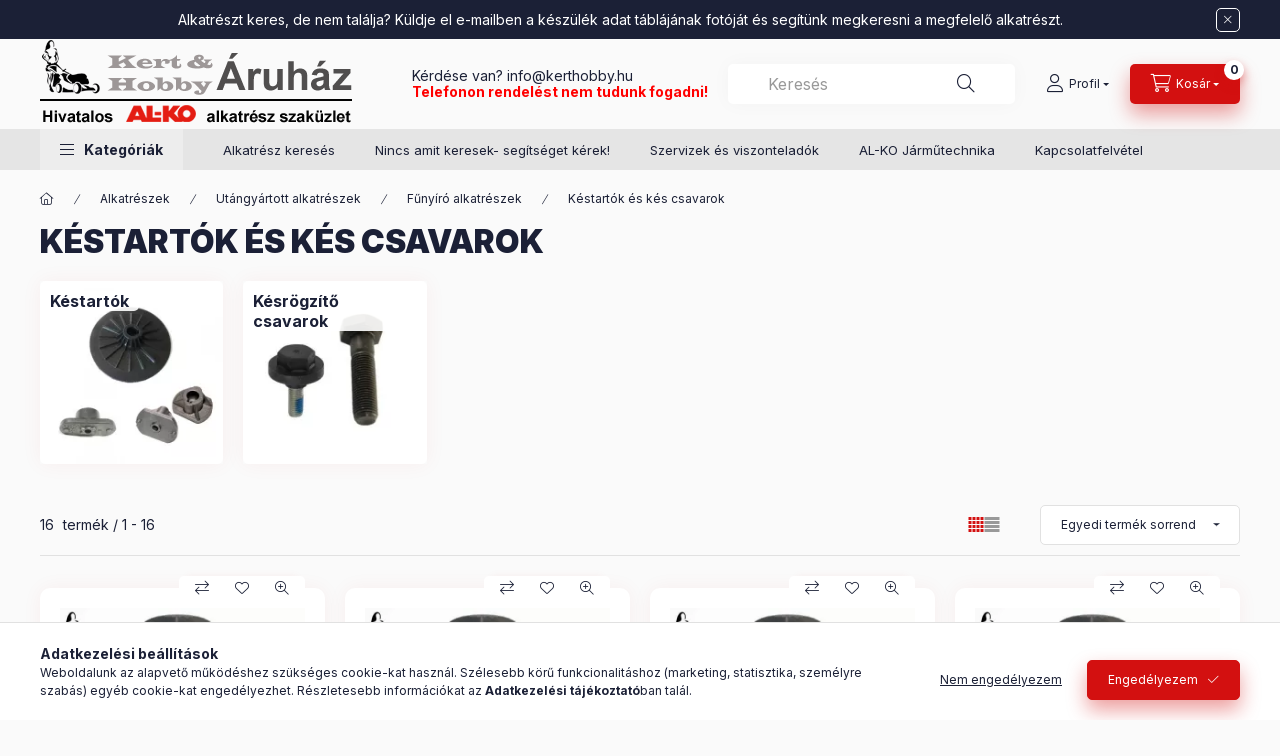

--- FILE ---
content_type: text/html; charset=UTF-8
request_url: https://kerthobby.hu/sct/440953/Kestartok-es-kes-csavarok
body_size: 19089
content:
<!DOCTYPE html>
<html lang="hu" class="js-ajax-filter-box-checking-force js-ajax-product-list-checking">
    <head>
        <meta charset="utf-8">
<meta name="description" content="Késtartók és kés csavarok, Fűnyíró alkatrészek, Utángyártott alkatrészek, Alkatrészek, A megbízható web áruház 100%-os vásárlói elégedettséggel. Óriási raktárké">
<meta name="robots" content="index, follow">
<meta http-equiv="X-UA-Compatible" content="IE=Edge">
<meta property="og:site_name" content="Kert és Hobby Áruház" />
<meta property="og:title" content="Késtartók és kés csavarok - Fűnyíró alkatrészek - Utángyárto">
<meta property="og:description" content="Késtartók és kés csavarok, Fűnyíró alkatrészek, Utángyártott alkatrészek, Alkatrészek, A megbízható web áruház 100%-os vásárlói elégedettséggel. Óriási raktárké">
<meta property="og:type" content="website">
<meta property="og:url" content="https://kerthobby.hu/sct/440953/Kestartok-es-kes-csavarok">
<meta name="mobile-web-app-capable" content="yes">
<meta name="apple-mobile-web-app-capable" content="yes">
<meta name="MobileOptimized" content="320">
<meta name="HandheldFriendly" content="true">

<title>Késtartók és kés csavarok - Fűnyíró alkatrészek - Utángyárto</title>


<script>
var service_type="shop";
var shop_url_main="https://kerthobby.hu";
var actual_lang="hu";
var money_len="0";
var money_thousend=" ";
var money_dec=",";
var shop_id=3914;
var unas_design_url="https:"+"/"+"/"+"kerthobby.hu"+"/"+"!common_design"+"/"+"base"+"/"+"002400"+"/";
var unas_design_code='002400';
var unas_base_design_code='2400';
var unas_design_ver=4;
var unas_design_subver=3;
var unas_shop_url='https://kerthobby.hu';
var responsive="yes";
var price_nullcut_disable=1;
var config_plus=new Array();
config_plus['product_tooltip']=1;
config_plus['cart_fly_id']="cart-box__fly-to-desktop";
config_plus['cart_redirect']=1;
config_plus['cart_refresh_force']="1";
config_plus['money_type']='Ft';
config_plus['money_type_display']='Ft';
config_plus['change_address_on_order_methods']=1;
config_plus['accessible_design']=true;
var lang_text=new Array();

var UNAS = UNAS || {};
UNAS.shop={"base_url":'https://kerthobby.hu',"domain":'kerthobby.hu',"username":'kerthobby.unas.hu',"id":3914,"lang":'hu',"currency_type":'Ft',"currency_code":'HUF',"currency_rate":'1',"currency_length":0,"base_currency_length":0,"canonical_url":'https://kerthobby.hu/sct/440953/Kestartok-es-kes-csavarok'};
UNAS.design={"code":'002400',"page":'cat'};
UNAS.api_auth="b344d24780a973b50ba0f1efef93c811";
UNAS.customer={"email":'',"id":0,"group_id":0,"without_registration":0};
UNAS.shop["category_id"]="440953";
UNAS.shop["only_private_customer_can_purchase"] = false;
 

UNAS.text = {
    "button_overlay_close": `Bezár`,
    "popup_window": `Felugró ablak`,
    "list": `lista`,
    "updating_in_progress": `frissítés folyamatban`,
    "updated": `frissítve`,
    "is_opened": `megnyitva`,
    "is_closed": `bezárva`,
    "deleted": `törölve`,
    "consent_granted": `hozzájárulás megadva`,
    "consent_rejected": `hozzájárulás elutasítva`,
    "field_is_incorrect": `mező hibás`,
    "error_title": `Hiba!`,
    "product_variants": `termék változatok`,
    "product_added_to_cart": `A termék a kosárba került`,
    "product_added_to_cart_with_qty_problem": `A termékből csak [qty_added_to_cart] [qty_unit] került kosárba`,
    "product_removed_from_cart": `A termék törölve a kosárból`,
    "reg_title_name": `Név`,
    "reg_title_company_name": `Cégnév`,
    "number_of_items_in_cart": `Kosárban lévő tételek száma`,
    "cart_is_empty": `A kosár üres`,
    "cart_updated": `A kosár frissült`
};


UNAS.text["delete_from_compare"]= `Törlés összehasonlításból`;
UNAS.text["comparison"]= `Összehasonlítás`;

UNAS.text["delete_from_favourites"]= `Törlés a kedvencek közül`;
UNAS.text["add_to_favourites"]= `Kedvencekhez`;

UNAS.text["change_address_error_on_shipping_method"] = `Az újonnan létrehozott cím a kiválasztott szállítási módnál nem használható`;
UNAS.text["change_address_error_on_billing_method"] = `Az újonnan létrehozott cím a kiválasztott számlázási módnál nem használható`;





window.lazySizesConfig=window.lazySizesConfig || {};
window.lazySizesConfig.loadMode=1;
window.lazySizesConfig.loadHidden=false;

window.dataLayer = window.dataLayer || [];
function gtag(){dataLayer.push(arguments)};
gtag('js', new Date());
</script>

<script src="https://kerthobby.hu/!common_packages/jquery/jquery-3.2.1.js?mod_time=1682493235"></script>
<script src="https://kerthobby.hu/!common_packages/jquery/plugins/migrate/migrate.js?mod_time=1682493235"></script>
<script src="https://kerthobby.hu/!common_packages/jquery/plugins/autocomplete/autocomplete.js?mod_time=1751452520"></script>
<script src="https://kerthobby.hu/!common_packages/jquery/plugins/tools/overlay/overlay.js?mod_time=1753784913"></script>
<script src="https://kerthobby.hu/!common_packages/jquery/plugins/tools/toolbox/toolbox.expose.js?mod_time=1724322378"></script>
<script src="https://kerthobby.hu/!common_packages/jquery/plugins/lazysizes/lazysizes.min.js?mod_time=1682493235"></script>
<script src="https://kerthobby.hu/!common_packages/jquery/plugins/lazysizes/plugins/bgset/ls.bgset.min.js?mod_time=1752825097"></script>
<script src="https://kerthobby.hu/!common_packages/jquery/own/shop_common/exploded/common.js?mod_time=1764831093"></script>
<script src="https://kerthobby.hu/!common_packages/jquery/own/shop_common/exploded/common_overlay.js?mod_time=1754986321"></script>
<script src="https://kerthobby.hu/!common_packages/jquery/own/shop_common/exploded/common_shop_popup.js?mod_time=1754991412"></script>
<script src="https://kerthobby.hu/!common_packages/jquery/own/shop_common/exploded/function_accessibility_focus.js?mod_time=1754986321"></script>
<script src="https://kerthobby.hu/!common_packages/jquery/own/shop_common/exploded/page_product_list.js?mod_time=1725525511"></script>
<script src="https://kerthobby.hu/!common_packages/jquery/own/shop_common/exploded/function_favourites.js?mod_time=1725525511"></script>
<script src="https://kerthobby.hu/!common_packages/jquery/own/shop_common/exploded/function_compare.js?mod_time=1751452520"></script>
<script src="https://kerthobby.hu/!common_packages/jquery/own/shop_common/exploded/function_product_print.js?mod_time=1725525511"></script>
<script src="https://kerthobby.hu/!common_packages/jquery/own/shop_common/exploded/function_param_filter.js?mod_time=1764233414"></script>
<script src="https://kerthobby.hu/!common_packages/jquery/own/shop_common/exploded/function_infinite_scroll.js?mod_time=1758625001"></script>
<script src="https://kerthobby.hu/!common_packages/jquery/own/shop_common/exploded/function_accessibility_status.js?mod_time=1764233414"></script>
<script src="https://kerthobby.hu/!common_packages/jquery/plugins/hoverintent/hoverintent.js?mod_time=1682493235"></script>
<script src="https://kerthobby.hu/!common_packages/jquery/own/shop_tooltip/shop_tooltip.js?mod_time=1753441722"></script>
<script src="https://kerthobby.hu/!common_packages/jquery/plugins/waypoints/waypoints-4.0.0.js?mod_time=1682493235"></script>
<script src="https://kerthobby.hu/!common_design/base/002400/main.js?mod_time=1764233414"></script>
<script src="https://kerthobby.hu/!common_packages/jquery/plugins/flickity/v3/flickity.pkgd.min.js?mod_time=1753784913"></script>
<script src="https://kerthobby.hu/!common_packages/jquery/plugins/toastr/toastr.min.js?mod_time=1682493235"></script>
<script src="https://kerthobby.hu/!common_packages/jquery/plugins/tippy/popper-2.4.4.min.js?mod_time=1682493235"></script>
<script src="https://kerthobby.hu/!common_packages/jquery/plugins/tippy/tippy-bundle.umd.min.js?mod_time=1682493235"></script>

<link href="https://kerthobby.hu/temp/shop_3914_705e71d60520f29dfde2dbeb10fa8dbd.css?mod_time=1767000656" rel="stylesheet" type="text/css">

<link href="https://kerthobby.hu/sct/440953/Kestartok-es-kes-csavarok" rel="canonical">
<link rel="apple-touch-icon" href="https://kerthobby.hu/shop_ordered/3914/pic/PICTURES/Favicon/apple-touch-icon-72x72.png" sizes="72x72">
<link rel="apple-touch-icon" href="https://kerthobby.hu/shop_ordered/3914/pic/PICTURES/Favicon/apple-touch-icon-114x114.png" sizes="114x114">
<link rel="apple-touch-icon" href="https://kerthobby.hu/shop_ordered/3914/pic/PICTURES/Favicon/apple-touch-icon-152x152.png" sizes="152x152">
<link rel="apple-touch-icon" href="https://kerthobby.hu/shop_ordered/3914/pic/PICTURES/Favicon/apple-touch-icon-167x167.png" sizes="167x167">
<link rel="apple-touch-icon" href="https://kerthobby.hu/shop_ordered/3914/pic/PICTURES/Favicon/apple-touch-icon-180x180.png" sizes="180x180">
<link rel="apple-touch-icon" href="https://kerthobby.hu/shop_ordered/3914/pic/PICTURES/Favicon/apple-touch-icon.png">
<link id="favicon-16x16" rel="icon" type="image/png" href="https://kerthobby.hu/shop_ordered/3914/pic/PICTURES/Favicon/favicon-16x16.png" sizes="16x16">
<link id="favicon-32x32" rel="icon" type="image/png" href="https://kerthobby.hu/shop_ordered/3914/pic/PICTURES/Favicon/favicon-32x32.png" sizes="32x32">
<link id="favicon-96x96" rel="icon" type="image/png" href="https://kerthobby.hu/shop_ordered/3914/pic/PICTURES/Favicon/android-96x96.png" sizes="96x96">
<link id="favicon-192x192" rel="icon" type="image/png" href="https://kerthobby.hu/shop_ordered/3914/pic/PICTURES/Favicon/android-192x192.png" sizes="192x192">
<link href="https://kerthobby.hu/shop_ordered/3914/design_pic/favicon.ico" rel="shortcut icon">
<script>
        var google_consent=1;
    
        gtag('consent', 'default', {
           'ad_storage': 'denied',
           'ad_user_data': 'denied',
           'ad_personalization': 'denied',
           'analytics_storage': 'denied',
           'functionality_storage': 'denied',
           'personalization_storage': 'denied',
           'security_storage': 'granted'
        });

    
        gtag('consent', 'update', {
           'ad_storage': 'denied',
           'ad_user_data': 'denied',
           'ad_personalization': 'denied',
           'analytics_storage': 'denied',
           'functionality_storage': 'denied',
           'personalization_storage': 'denied',
           'security_storage': 'granted'
        });

        </script>
    
        <meta content="width=device-width, initial-scale=1.0" name="viewport" />
        <link rel="preconnect" href="https://fonts.gstatic.com">
        <link rel="preload" href="https://fonts.googleapis.com/css2?family=Inter:wght@400;700;900&display=swap" as="style" />
        <link rel="stylesheet" href="https://fonts.googleapis.com/css2?family=Inter:wght@400;700;900&display=swap" media="print" onload="this.media='all'">
        <noscript>
            <link rel="stylesheet" href="https://fonts.googleapis.com/css2?family=Inter:wght@400;700;900&display=swap" />
        </noscript>
        <link rel="preload" href="https://kerthobby.hu/!common_design/own/fonts/2400/customicons/custom-icons.css" as="style">
        <link rel="stylesheet" href="https://kerthobby.hu/!common_design/own/fonts/2400/customicons/custom-icons.css" media="print" onload="this.media='all'">
        <noscript>
            <link rel="stylesheet" href="https://kerthobby.hu/!common_design/own/fonts/2400/customicons/custom-icons.css" />
        </noscript>
        
        
        
        
        

        
        
        
                
        
        
        
        
        
        
        
        
        
                
        
    </head>


                
                
    
    
    
    
    
    
    
    
    
    
                     
    
    
    
    
    <body class='design_ver4 design_subver1 design_subver2 design_subver3' id="ud_shop_cat">
    
    <div id="image_to_cart" style="display:none; position:absolute; z-index:100000;"></div>
<div class="overlay_common overlay_warning" id="overlay_cart_add"></div>
<script>$(document).ready(function(){ overlay_init("cart_add",{"onBeforeLoad":false}); });</script>
<div class="overlay_common overlay_dialog" id="overlay_save_filter"></div>
<script>$(document).ready(function(){ overlay_init("save_filter",{"closeOnEsc":true,"closeOnClick":true}); });</script>
<div id="overlay_login_outer"></div>	
	<script>
	$(document).ready(function(){
	    var login_redir_init="";

		$("#overlay_login_outer").overlay({
			onBeforeLoad: function() {
                var login_redir_temp=login_redir_init;
                if (login_redir_act!="") {
                    login_redir_temp=login_redir_act;
                    login_redir_act="";
                }

									$.ajax({
						type: "GET",
						async: true,
						url: "https://kerthobby.hu/shop_ajax/ajax_popup_login.php",
						data: {
							shop_id:"3914",
							lang_master:"hu",
                            login_redir:login_redir_temp,
							explicit:"ok",
							get_ajax:"1"
						},
						success: function(data){
							$("#overlay_login_outer").html(data);
							if (unas_design_ver >= 5) $("#overlay_login_outer").modal('show');
							$('#overlay_login1 input[name=shop_pass_login]').keypress(function(e) {
								var code = e.keyCode ? e.keyCode : e.which;
								if(code.toString() == 13) {		
									document.form_login_overlay.submit();		
								}	
							});	
						}
					});
								},
			top: 50,
			mask: {
	color: "#000000",
	loadSpeed: 200,
	maskId: "exposeMaskOverlay",
	opacity: 0.7
},
			closeOnClick: (config_plus['overlay_close_on_click_forced'] === 1),
			onClose: function(event, overlayIndex) {
				$("#login_redir").val("");
			},
			load: false
		});
		
			});
	function overlay_login() {
		$(document).ready(function(){
			$("#overlay_login_outer").overlay().load();
		});
	}
	function overlay_login_remind() {
        if (unas_design_ver >= 5) {
            $("#overlay_remind").overlay().load();
        } else {
            $(document).ready(function () {
                $("#overlay_login_outer").overlay().close();
                setTimeout('$("#overlay_remind").overlay().load();', 250);
            });
        }
	}

    var login_redir_act="";
    function overlay_login_redir(redir) {
        login_redir_act=redir;
        $("#overlay_login_outer").overlay().load();
    }
	</script>  
	<div class="overlay_common overlay_info" id="overlay_remind"></div>
<script>$(document).ready(function(){ overlay_init("remind",[]); });</script>

	<script>
    	function overlay_login_error_remind() {
		$(document).ready(function(){
			load_login=0;
			$("#overlay_error").overlay().close();
			setTimeout('$("#overlay_remind").overlay().load();', 250);	
		});
	}
	</script>  
	<div class="overlay_common overlay_info" id="overlay_newsletter"></div>
<script>$(document).ready(function(){ overlay_init("newsletter",[]); });</script>

<script>
function overlay_newsletter() {
    $(document).ready(function(){
        $("#overlay_newsletter").overlay().load();
    });
}
</script>
<div class="overlay_common overlay_error" id="overlay_script"></div>
<script>$(document).ready(function(){ overlay_init("script",[]); });</script>
    <script>
    $(document).ready(function() {
        $.ajax({
            type: "GET",
            url: "https://kerthobby.hu/shop_ajax/ajax_stat.php",
            data: {master_shop_id:"3914",get_ajax:"1"}
        });
    });
    </script>
    

    
    <div id="container" class="page_shop_cat_440953 readmore-v2
 filter-not-exists filter-box-in-dropdown nav-position-bottom header-will-fixed fixed-cart-on-artdet">
                        <div class="js-element nanobar js-nanobar" data-element-name="header_text_section_1" role="region" aria-label="nanobar">
        <div class="container">
            <div class="header_text_section_1 nanobar__inner">
                                    <p><a href="https://kerthobby.hu/kapcsolatfelvetel" title="kapcsolatfelvétel"><span>Alkatrészt keres, de nem találja? Küldje el e-mailben a készülék adat táblájának fotóját és segítünk megkeresni a megfelelő alkatrészt.</span></a></p>
                                <button type="button" class="btn btn-close nanobar__btn-close" onclick="closeNanobar(this,'header_text_section_1_hide','session','--nanobar-height');" aria-label="Bezár" title="Bezár"></button>
            </div>
        </div>
    </div>
    <script>
        window.addEventListener("DOMContentLoaded", function() {
            root.style.setProperty('--nanobar-height', getHeight($(".js-nanobar")) + "px");
        });
    </script>
    
                        <header class="header header--mobile py-3 px-4 d-flex justify-content-center d-sm-none position-relative has-tel">
                <div id="header_logo_img2" class="js-element header_logo logo" data-element-name="header_logo">
        <div class="header_logo-img-container">
            <div class="header_logo-img-wrapper">
                                                <a class="has-img" href="https://kerthobby.hu/">                    <picture>
                                                <source srcset="https://kerthobby.hu/!common_design/custom/kerthobby.unas.hu/element/layout_hu_header_logo-400x120_1_default.png?time=1739792903 1x" />
                        <img                              width="312" height="90"
                                                          src="https://kerthobby.hu/!common_design/custom/kerthobby.unas.hu/element/layout_hu_header_logo-400x120_1_default.png?time=1739792903"                             
                             alt="Logo                        "/>
                    </picture>
                    </a>                                        </div>
        </div>
    </div>

                        <div class="js-element header_text_section_2 d-sm-none" data-element-name="header_text_section_2">
            <div class="header_text_section_2-slide slide-1"><p>Kérdése van?<a href="https://kerthobby.hu/kapcsolatfelvetel"> info@kerthobby.hu</a></p>
<p><span style="color: #ff0000;"><strong>Telefonon rendelést nem tudunk fogadni!</strong></span></p></div>
    </div>

        
        </header>
        <header id="header--desktop" class="header header--desktop d-none d-sm-block js-header js-header-fixed">
            <div class="header-inner js-header-inner">
                <div class="header__top">
                    <div class="container">
                        <div class="header__top-inner">
                            <div class="row no-gutters gutters-md-10 justify-content-center align-items-center">
                                <div class="header__top-left col col-xl-auto">
                                    <div class="header__left-inner d-flex align-items-center">
                                                                                <div class="nav-link--products-placeholder-on-fixed-header burger btn">
                                            <span class="burger__lines">
                                                <span class="burger__line"></span>
                                                <span class="burger__line"></span>
                                                <span class="burger__line"></span>
                                            </span>
                                            <span class="burger__text dropdown__btn-text">
                                                Kategóriák
                                            </span>
                                        </div>
                                        <button type="button" class="hamburger-box__dropdown-btn burger btn dropdown__btn d-lg-none" id="hamburger-box__dropdown-btn2"
                                                aria-label="Kategóriák" aria-haspopup="dialog" aria-expanded="false" aria-controls="hamburger-box__dropdown"
                                                data-btn-for="#hamburger-box__dropdown"
                                        >
                                            <span class="burger__lines">
                                              <span class="burger__line"></span>
                                              <span class="burger__line"></span>
                                              <span class="burger__line"></span>
                                            </span>
                                            <span class="burger__text dropdown__btn-text">
                                              Kategóriák
                                            </span>
                                        </button>
                                                                                    <div id="header_logo_img" class="js-element header_logo logo" data-element-name="header_logo">
        <div class="header_logo-img-container">
            <div class="header_logo-img-wrapper">
                                                <a class="has-img" href="https://kerthobby.hu/">                    <picture>
                                                <source srcset="https://kerthobby.hu/!common_design/custom/kerthobby.unas.hu/element/layout_hu_header_logo-400x120_1_default.png?time=1739792903 1x" />
                        <img                              width="312" height="90"
                                                          src="https://kerthobby.hu/!common_design/custom/kerthobby.unas.hu/element/layout_hu_header_logo-400x120_1_default.png?time=1739792903"                             
                             alt="Logo                        "/>
                    </picture>
                    </a>                                        </div>
        </div>
    </div>

                                        <div class="js-element header_text_section_2" data-element-name="header_text_section_2">
            <div class="header_text_section_2-slide slide-1"><p>Kérdése van?<a href="https://kerthobby.hu/kapcsolatfelvetel"> info@kerthobby.hu</a></p>
<p><span style="color: #ff0000;"><strong>Telefonon rendelést nem tudunk fogadni!</strong></span></p></div>
    </div>

                                    </div>
                                </div>
                                <div class="header__top-right col-auto col-xl d-flex justify-content-end align-items-center">
                                    <button class="search-box__dropdown-btn btn dropdown__btn d-xl-none" id="#search-box__dropdown-btn2"
                                            aria-label="Keresés" aria-haspopup="dialog" aria-expanded="false" aria-controls="search-box__dropdown2"
                                            type="button" data-btn-for="#search-box__dropdown2"
                                    >
                                        <span class="search-box__dropdown-btn-icon dropdown__btn-icon icon--search"></span>
                                        <span class="search-box__text dropdown__btn-text">Keresés</span>
                                    </button>
                                    <div class="search-box__dropdown dropdown__content dropdown__content-till-lg" id="search-box__dropdown2" data-content-for="#search-box__dropdown-btn2" data-content-direction="full">
                                        <span class="dropdown__caret"></span>
                                        <button class="dropdown__btn-close search-box__dropdown__btn-close btn btn-close" type="button" aria-label="Bezár"></button>
                                        <div class="dropdown__content-inner search-box__inner position-relative js-search browser-is-chrome"
     id="box_search_content2">
    <form name="form_include_search2" id="form_include_search2" action="https://kerthobby.hu/shop_search.php" method="get">
    <div class="search-box__form-inner d-flex flex-column">
        <div class="form-group box-search-group mb-0 js-search-smart-insert-after-here">
            <input data-stay-visible-breakpoint="1280" id="box_search_input2" class="search-box__input ac_input js-search-input form-control"
                   name="search" pattern=".{3,100}" aria-label="Keresés" title="Hosszabb kereső kifejezést írjon be!"
                   placeholder="Keresés" type="search" maxlength="100" autocomplete="off" required                   role="combobox" aria-autocomplete="list" aria-expanded="false"
                                      aria-controls="autocomplete-categories autocomplete-products"
                               >
            <div class="search-box__search-btn-outer input-group-append" title="Keresés">
                <button class="btn search-box__search-btn" aria-label="Keresés">
                    <span class="search-box__search-btn-icon icon--search"></span>
                </button>
            </div>
            <div class="search__loading">
                <div class="loading-spinner--small"></div>
            </div>
        </div>
        <div class="ac_results2">
            <span class="ac_result__caret"></span>
        </div>
    </div>
    </form>
</div>

                                    </div>
                                                                                <button class="profile__dropdown-btn js-profile-btn btn dropdown__btn" id="profile__dropdown-btn2" type="button"
            data-orders="https://kerthobby.hu/shop_order_track.php" data-btn-for="#profile__dropdown"
            aria-label="Profil" aria-haspopup="dialog" aria-expanded="false" aria-controls="profile__dropdown"
    >
        <span class="profile__dropdown-btn-icon dropdown__btn-icon icon--user"></span>
        <span class="profile__text dropdown__btn-text">Profil</span>
            </button>
    
    
                                    <button id="cart-box__fly-to-desktop" class="cart-box__dropdown-btn btn dropdown__btn js-cart-box-loaded-by-ajax"
                                            aria-label="Kosár megtekintése" aria-describedby="box_cart_content" aria-haspopup="dialog" aria-expanded="false" aria-controls="cart-box__dropdown"
                                            type="button" data-btn-for="#cart-box__dropdown"                                    >
                                        <span class="cart-box__dropdown-btn-icon dropdown__btn-icon icon--cart"></span>
                                        <span class="cart-box__text dropdown__btn-text">Kosár</span>
                                        <span class="bubble cart-box__bubble">-</span>
                                    </button>
                                </div>
                            </div>
                        </div>
                    </div>
                </div>
                                <div class="header__bottom">
                    <div class="container">
                        <nav class="navbar d-none d-lg-flex navbar-expand navbar-light align-items-stretch">
                                                        <ul id="nav--cat" class="nav nav--cat js-navbar-nav">
                                <li class="nav-item dropdown nav--main nav-item--products">
                                    <a class="nav-link nav-link--products burger d-lg-flex" href="#" onclick="event.preventDefault();" role="button" data-text="Kategóriák" data-toggle="dropdown"
                                       aria-label="Kategóriák" aria-haspopup="dialog" aria-controls="dropdown-cat"
                                        aria-expanded="false"                                    >
                                        <span class="burger__lines">
                                            <span class="burger__line"></span>
                                            <span class="burger__line"></span>
                                            <span class="burger__line"></span>
                                        </span>
                                        <span class="burger__text dropdown__btn-text">
                                            Kategóriák
                                        </span>
                                    </a>
                                    <div id="dropdown-cat" class="dropdown-menu d-none d-block clearfix dropdown--cat with-auto-breaking-megasubmenu dropdown--level-0">
                                                    <ul class="nav-list--0" aria-label="Kategóriák">
            <li id="nav-item-436794" class="nav-item dropdown js-nav-item-436794">
                        <a class="nav-link"
               aria-label="Alkatrészek kategória"
                href="#" role="button" data-toggle="dropdown" aria-haspopup="true" aria-expanded="false" onclick="handleSub('436794','https://kerthobby.hu/shop_ajax/ajax_box_cat.php?get_ajax=1&type=layout&change_lang=hu&level=1&key=436794&box_var_name=shop_cat&box_var_layout_cache=1&box_var_expand_cache=yes&box_var_expand_cache_name=desktop&box_var_layout_level0=0&box_var_layout_level1=1&box_var_layout=2&box_var_ajax=1&box_var_section=content&box_var_highlight=yes&box_var_type=expand&box_var_div=no');return false;"            >
                                            <span class="nav-link__text">
                    Alkatrészek                </span>
            </a>
                        <div class="megasubmenu dropdown-menu">
                <div class="megasubmenu__sticky-content">
                    <div class="loading-spinner"></div>
                </div>
                            </div>
                    </li>
            <li id="nav-item-911023" class="nav-item dropdown js-nav-item-911023">
                        <a class="nav-link"
               aria-label="Fűnyíró damilok kategória"
                href="#" role="button" data-toggle="dropdown" aria-haspopup="true" aria-expanded="false" onclick="handleSub('911023','https://kerthobby.hu/shop_ajax/ajax_box_cat.php?get_ajax=1&type=layout&change_lang=hu&level=1&key=911023&box_var_name=shop_cat&box_var_layout_cache=1&box_var_expand_cache=yes&box_var_expand_cache_name=desktop&box_var_layout_level0=0&box_var_layout_level1=1&box_var_layout=2&box_var_ajax=1&box_var_section=content&box_var_highlight=yes&box_var_type=expand&box_var_div=no');return false;"            >
                                            <span class="nav-link__text">
                    Fűnyíró damilok                </span>
            </a>
                        <div class="megasubmenu dropdown-menu">
                <div class="megasubmenu__sticky-content">
                    <div class="loading-spinner"></div>
                </div>
                            </div>
                    </li>
            <li id="nav-item-553332" class="nav-item dropdown js-nav-item-553332">
                        <a class="nav-link"
               aria-label="Kenőanyagok - Vegyi áru kategória"
                href="#" role="button" data-toggle="dropdown" aria-haspopup="true" aria-expanded="false" onclick="handleSub('553332','https://kerthobby.hu/shop_ajax/ajax_box_cat.php?get_ajax=1&type=layout&change_lang=hu&level=1&key=553332&box_var_name=shop_cat&box_var_layout_cache=1&box_var_expand_cache=yes&box_var_expand_cache_name=desktop&box_var_layout_level0=0&box_var_layout_level1=1&box_var_layout=2&box_var_ajax=1&box_var_section=content&box_var_highlight=yes&box_var_type=expand&box_var_div=no');return false;"            >
                                            <span class="nav-link__text">
                    Kenőanyagok - Vegyi áru                </span>
            </a>
                        <div class="megasubmenu dropdown-menu">
                <div class="megasubmenu__sticky-content">
                    <div class="loading-spinner"></div>
                </div>
                            </div>
                    </li>
            <li id="nav-item-674961" class="nav-item dropdown js-nav-item-674961">
                        <a class="nav-link"
               aria-label="Karbantartó eszközök. szerszámok kategória"
                href="#" role="button" data-toggle="dropdown" aria-haspopup="true" aria-expanded="false" onclick="handleSub('674961','https://kerthobby.hu/shop_ajax/ajax_box_cat.php?get_ajax=1&type=layout&change_lang=hu&level=1&key=674961&box_var_name=shop_cat&box_var_layout_cache=1&box_var_expand_cache=yes&box_var_expand_cache_name=desktop&box_var_layout_level0=0&box_var_layout_level1=1&box_var_layout=2&box_var_ajax=1&box_var_section=content&box_var_highlight=yes&box_var_type=expand&box_var_div=no');return false;"            >
                                            <span class="nav-link__text">
                    Karbantartó eszközök. szerszámok                </span>
            </a>
                        <div class="megasubmenu dropdown-menu">
                <div class="megasubmenu__sticky-content">
                    <div class="loading-spinner"></div>
                </div>
                            </div>
                    </li>
            <li id="nav-item-772035" class="nav-item dropdown js-nav-item-772035">
                        <a class="nav-link"
               aria-label="Munkavédelem kategória"
                href="#" role="button" data-toggle="dropdown" aria-haspopup="true" aria-expanded="false" onclick="handleSub('772035','https://kerthobby.hu/shop_ajax/ajax_box_cat.php?get_ajax=1&type=layout&change_lang=hu&level=1&key=772035&box_var_name=shop_cat&box_var_layout_cache=1&box_var_expand_cache=yes&box_var_expand_cache_name=desktop&box_var_layout_level0=0&box_var_layout_level1=1&box_var_layout=2&box_var_ajax=1&box_var_section=content&box_var_highlight=yes&box_var_type=expand&box_var_div=no');return false;"            >
                                            <span class="nav-link__text">
                    Munkavédelem                </span>
            </a>
                        <div class="megasubmenu dropdown-menu">
                <div class="megasubmenu__sticky-content">
                    <div class="loading-spinner"></div>
                </div>
                            </div>
                    </li>
        </ul>

    
                                    </div>
                                </li>
                            </ul>
                                                                                                                    
    <ul aria-label="Menüpontok" id="nav--menu" class="nav nav--menu js-navbar-nav">
                <li class="nav-item nav--main js-nav-item-843074">
                        <a class="nav-link" href="https://kerthobby.hu/spg/843074/Alkatresz-kereses">
                            Alkatrész keresés
            </a>
                    </li>
                <li class="nav-item nav--main js-nav-item-863963">
                        <a class="nav-link" href="https://kerthobby.hu/partsfindinghelp">
                            Nincs amit keresek- segítséget kérek!
            </a>
                    </li>
                <li class="nav-item nav--main js-nav-item-238500">
                        <a class="nav-link" href="https://kerthobby.hu/partner_regisztracio">
                            Szervizek és viszonteladók
            </a>
                    </li>
                <li class="nav-item nav--main js-nav-item-425790">
                        <a class="nav-link" href="https://kerthobby.hu/jarmutechnika">
                            AL-KO Járműtechnika
            </a>
                    </li>
                <li class="nav-item nav--main js-nav-item-339151">
                        <a class="nav-link" href="https://kerthobby.hu/kapcsolatfelvetel">
                            Kapcsolatfelvétel
            </a>
                    </li>
            </ul>

    
                                                    </nav>
                        <script>
    let addOverflowHidden = function() {
        $('.hamburger-box__dropdown-inner').addClass('overflow-hidden');
    }
    function scrollToBreadcrumb() {
        scrollToElement({ element: '.nav-list-breadcrumb', offset: getVisibleDistanceTillHeaderBottom(), scrollIn: '.hamburger-box__dropdown-inner', container: '.hamburger-box__dropdown-inner', duration: 0, callback: addOverflowHidden });
    }

    function setHamburgerBoxHeight(height) {
        $('.hamburger-box__dropdown').css('height', height + 80);
    }

    let mobileMenuScrollData = [];

    function handleSub2(thisOpenBtn, id, ajaxUrl) {
        let navItem = $('#nav-item-'+id+'--m');
        let openBtn = $(thisOpenBtn);
        let $thisScrollableNavList = navItem.closest('.nav-list-mobile');
        let thisNavListLevel = $thisScrollableNavList.data("level");

        if ( thisNavListLevel == 0 ) {
            $thisScrollableNavList = navItem.closest('.hamburger-box__dropdown-inner');
        }
        mobileMenuScrollData["level_" + thisNavListLevel + "_position"] = $thisScrollableNavList.scrollTop();
        mobileMenuScrollData["level_" + thisNavListLevel + "_element"] = $thisScrollableNavList;

        if (!navItem.hasClass('ajax-loading')) {
            if (catSubOpen2(openBtn, navItem)) {
                if (ajaxUrl) {
                    if (!navItem.hasClass('ajax-loaded')) {
                        catSubLoad2(navItem, ajaxUrl);
                    } else {
                        scrollToBreadcrumb();
                    }
                } else {
                    scrollToBreadcrumb();
                }
            }
        }
    }
    function catSubOpen2(openBtn,navItem) {
        let thisSubMenu = navItem.find('.nav-list-menu--sub').first();
        let thisParentMenu = navItem.closest('.nav-list-menu');
        thisParentMenu.addClass('hidden');

        if (navItem.hasClass('show')) {
            openBtn.attr('aria-expanded','false');
            navItem.removeClass('show');
            thisSubMenu.removeClass('show');
        } else {
            openBtn.attr('aria-expanded','true');
            navItem.addClass('show');
            thisSubMenu.addClass('show');
            if (window.matchMedia('(min-width: 576px) and (max-width: 1259.8px )').matches) {
                let thisSubMenuHeight = thisSubMenu.outerHeight();
                if (thisSubMenuHeight > 0) {
                    setHamburgerBoxHeight(thisSubMenuHeight);
                }
            }
        }
        return true;
    }
    function catSubLoad2(navItem, ajaxUrl){
        let thisSubMenu = $('.nav-list-menu--sub', navItem);
        $.ajax({
            type: 'GET',
            url: ajaxUrl,
            beforeSend: function(){
                navItem.addClass('ajax-loading');
                setTimeout(function (){
                    if (!navItem.hasClass('ajax-loaded')) {
                        navItem.addClass('ajax-loader');
                        thisSubMenu.addClass('loading');
                    }
                }, 150);
            },
            success:function(data){
                thisSubMenu.html(data);
                $(document).trigger("ajaxCatSubLoaded");

                let thisParentMenu = navItem.closest('.nav-list-menu');
                let thisParentBreadcrumb = thisParentMenu.find('> .nav-list-breadcrumb');

                /* ha már van a szülőnek breadcrumbja, akkor azt hozzáfűzzük a gyerekhez betöltéskor */
                if (thisParentBreadcrumb.length > 0) {
                    let thisParentLink = thisParentBreadcrumb.find('.nav-list-parent-link').clone();
                    let thisSubMenuParentLink = thisSubMenu.find('.nav-list-parent-link');
                    thisParentLink.insertBefore(thisSubMenuParentLink);
                }

                navItem.removeClass('ajax-loading ajax-loader').addClass('ajax-loaded');
                thisSubMenu.removeClass('loading');
                if (window.matchMedia('(min-width: 576px) and (max-width: 1259.8px )').matches) {
                    let thisSubMenuHeight = thisSubMenu.outerHeight();
                    setHamburgerBoxHeight(thisSubMenuHeight);
                }
                scrollToBreadcrumb();
            }
        });
    }
    function catBack(thisBtn) {
        let thisCatLevel = $(thisBtn).closest('.nav-list-menu--sub');
        let thisParentItem = $(thisBtn).closest('.nav-item.show');
        let thisParentMenu = thisParentItem.closest('.nav-list-menu');

        if ( $(thisBtn).data("belongs-to-level") == 0 ) {
            mobileMenuScrollData["level_0_element"].animate({ scrollTop: mobileMenuScrollData["level_0_position"] }, 0, function() {});
        }

        if (window.matchMedia('(min-width: 576px) and (max-width: 1259.8px )').matches) {
            let thisParentMenuHeight = 0;
            if ( thisParentItem.parent('ul').hasClass('nav-list-mobile--0') ) {
                let sumHeight = 0;
                $( thisParentItem.closest('.hamburger-box__dropdown-nav-lists-wrapper').children() ).each(function() {
                    sumHeight+= $(this).outerHeight(true);
                });
                thisParentMenuHeight = sumHeight;
            } else {
                thisParentMenuHeight = thisParentMenu.outerHeight();
            }
            setHamburgerBoxHeight(thisParentMenuHeight);
        }
        if ( thisParentItem.parent('ul').hasClass('nav-list-mobile--0') ) {
            $('.hamburger-box__dropdown-inner').removeClass('overflow-hidden');
        }
        thisParentMenu.removeClass('hidden');
        thisCatLevel.removeClass('show');
        thisParentItem.removeClass('show');
        thisParentItem.find('.nav-button').attr('aria-expanded','false');
        return true;
    }

    function handleSub($id, $ajaxUrl) {
        let $navItem = $('#nav-item-'+$id);

        if (!$navItem.hasClass('ajax-loading')) {
            if (catSubOpen($navItem)) {
                if (!$navItem.hasClass('ajax-loaded')) {
                    catSubLoad($id, $ajaxUrl);
                }
            }
        }
    }

    function catSubOpen($navItem) {
        handleCloseDropdowns();
        let thisNavLink = $navItem.find('> .nav-link');
        let thisNavItem = thisNavLink.parent();
        let thisNavbarNav = $('.js-navbar-nav');
        let thisDropdownMenu = thisNavItem.find('.dropdown-menu').first();

        /*remove is-opened class form the rest menus (cat+plus)*/
        thisNavbarNav.find('.show').not(thisNavItem).not('.nav-item--products').not('.dropdown--cat').removeClass('show');

        /* check handler exists */
        let existingHandler = thisNavItem.data('keydownHandler');

        /* is has, off it */
        if (existingHandler) {
            thisNavItem.off('keydown', existingHandler);
        }

        const focusExitHandler = function(e) {
            if (e.key === "Escape") {
                handleCloseDropdownCat(false,{
                    reason: 'escape',
                    element: thisNavItem,
                    handler: focusExitHandler
                });
            }
        }

        if (thisNavItem.hasClass('show')) {
            thisNavLink.attr('aria-expanded','false');
            thisNavItem.removeClass('show');
            thisDropdownMenu.removeClass('show');
            $('html').removeClass('cat-megasubmenu-opened');
            $('#dropdown-cat').removeClass('has-opened');

            thisNavItem.off('keydown', focusExitHandler);
        } else {
            thisNavLink.attr('aria-expanded','true');
            thisNavItem.addClass('show');
            thisDropdownMenu.addClass('show');
            $('#dropdown-cat').addClass('has-opened');
            $('html').addClass('cat-megasubmenu-opened');

            thisNavItem.on('keydown', focusExitHandler);
            thisNavItem.data('keydownHandler', focusExitHandler);
        }
        return true;
    }
    function catSubLoad($id, $ajaxUrl){
        const $navItem = $('#nav-item-'+$id);
        const $thisMegasubmenu = $(".megasubmenu", $navItem);
        const parentDropdownMenuHeight = $navItem.closest('.dropdown-menu').outerHeight();
        const $thisMegasubmenuStickyContent = $(".megasubmenu__sticky-content", $thisMegasubmenu);
        $thisMegasubmenuStickyContent.css('height', parentDropdownMenuHeight);

        $.ajax({
            type: 'GET',
            url: $ajaxUrl,
            beforeSend: function(){
                $navItem.addClass('ajax-loading');
                setTimeout(function (){
                    if (!$navItem.hasClass('ajax-loaded')) {
                        $navItem.addClass('ajax-loader');
                    }
                }, 150);
            },
            success:function(data){
                $thisMegasubmenuStickyContent.html(data);
                const $thisScrollContainer = $thisMegasubmenu.find('.megasubmenu__cats-col').first();

                $thisScrollContainer.on('wheel', function(e){
                    e.preventDefault();
                    $(this).scrollLeft($(this).scrollLeft() + e.originalEvent.deltaY);
                });

                $navItem.removeClass('ajax-loading ajax-loader').addClass('ajax-loaded');
                $(document).trigger("ajaxCatSubLoaded");
            }
        });
    }

    $(document).ready(function () {
        $('.nav--menu .dropdown').on('focusout',function(event) {
            let dropdown = this.querySelector('.dropdown-menu');

                        const toElement = event.relatedTarget;

                        if (!dropdown.contains(toElement)) {
                dropdown.parentElement.classList.remove('show');
                dropdown.classList.remove('show');
            }
                        if (!event.target.closest('.dropdown.nav--main').contains(toElement)) {
                handleCloseMenuDropdowns();
            }
        });
         /* KATTINTÁS */

        /* CAT and PLUS menu */
        $('.nav-item.dropdown.nav--main').on('click', '> .nav-link', function(e) {
            e.preventDefault();
            handleCloseDropdowns();

            let thisNavLink = $(this);
            let thisNavLinkLeft = thisNavLink.offset().left;
            let thisNavItem = thisNavLink.parent();
            let thisDropdownMenu = thisNavItem.find('.dropdown-menu').first();
            let thisNavbarNav = $('.js-navbar-nav');

            /* close dropdowns which is not "dropdown cat" always opened */
            thisNavbarNav.find('.show').not('.always-opened').not(thisNavItem).not('.dropdown--cat').removeClass('show');

            /* close cat dropdowns when click not to this link */
            if (!thisNavLink.hasClass('nav-link--products')) {
                handleCloseDropdownCat();
            }

            /* check handler exists */
            let existingHandler = thisNavItem.data('keydownHandler');

            /* is has, off it */
            if (existingHandler) {
                thisNavItem.off('keydown', existingHandler);
            }

            const focusExitHandler = function(e) {
                if (e.key === "Escape") {
                    handleCloseDropdownCat(false,{
                        reason: 'escape',
                        element: thisNavItem,
                        handler: focusExitHandler
                    });
                    handleCloseMenuDropdowns({
                        reason: 'escape',
                        element: thisNavItem,
                        handler: focusExitHandler
                    });
                }
            }

            if (thisNavItem.hasClass('show')) {
                if (thisNavLink.hasClass('nav-link--products') && thisNavItem.hasClass('always-opened')) {
                    $('html').toggleClass('products-dropdown-opened');
                    thisNavItem.toggleClass('force-show');
                    thisNavItem.on('keydown', focusExitHandler);
                    thisNavItem.data('keydownHandler', focusExitHandler);
                }
                if (thisNavLink.hasClass('nav-link--products') && !thisNavItem.hasClass('always-opened')) {
                    $('html').removeClass('products-dropdown-opened cat-megasubmenu-opened');
                    $('#dropdown-cat').removeClass('has-opened');
                    thisNavItem.off('keydown', focusExitHandler);
                }
                if (!thisNavItem.hasClass('always-opened')) {
                    thisNavLink.attr('aria-expanded', 'false');
                    thisNavItem.removeClass('show');
                    thisDropdownMenu.removeClass('show');
                    thisNavItem.off('keydown', focusExitHandler);
                }
            } else {
                if ($headerHeight) {
                    if ( thisNavLink.closest('.nav--menu').length > 0) {
                        thisDropdownMenu.css({
                            top: getVisibleDistanceTillHeaderBottom() + 'px',
                            left: thisNavLinkLeft + 'px'
                        });
                    }
                }
                if (thisNavLink.hasClass('nav-link--products')) {
                    $('html').addClass('products-dropdown-opened');
                }
                thisNavLink.attr('aria-expanded','true');
                thisNavItem.addClass('show');
                thisDropdownMenu.addClass('show');
                thisNavItem.on('keydown', focusExitHandler);
                thisNavItem.data('keydownHandler', focusExitHandler);
            }
        });

        /** PLUS MENU SUB **/
        $('.nav-item.dropdown > .dropdown-item').click(function (e) {
            e.preventDefault();
            handleCloseDropdowns();

            let thisNavLink = $(this);
            let thisNavItem = thisNavLink.parent();
            let thisDropdownMenu = thisNavItem.find('.dropdown-menu').first();

            if (thisNavItem.hasClass('show')) {
                thisNavLink.attr('aria-expanded','false');
                thisNavItem.removeClass('show');
                thisDropdownMenu.removeClass('show');
            } else {
                thisNavLink.attr('aria-expanded','true');
                thisNavItem.addClass('show');
                thisDropdownMenu.addClass('show');
            }
        });
            });
</script>                    </div>
                </div>
                            </div>
        </header>
        
                            
    
        
                                <div class="filter-dropdown dropdown__content" id="filter-dropdown" data-content-for="#filter-box__dropdown-btn" data-content-direction="left">
                <button class="dropdown__btn-close filter-dropdown__btn-close btn btn-close" type="button" aria-label="Bezár" data-text="bezár"></button>
                <div class="dropdown__content-inner filter-dropdown__inner">
                            
    
                </div>
            </div>
                    
                <main class="main">
            <nav id="breadcrumb" aria-label="navigációs nyomvonal">
        <div class="container">
                    <ol class="breadcrumb breadcrumb--mobile level-4">
            <li class="breadcrumb-item">
                                <a class="breadcrumb--home" href="https://kerthobby.hu/sct/0/" aria-label="Főkategória" title="Főkategória"></a>
                            </li>
                                    
                                                                                                                                                                                                                        <li class="breadcrumb-item">
                <a href="https://kerthobby.hu/sct/108226/Funyiro-alkatreszek">Fűnyíró alkatrészek</a>
            </li>
                    </ol>

        <ol class="breadcrumb breadcrumb--desktop level-4">
            <li class="breadcrumb-item">
                                <a class="breadcrumb--home" href="https://kerthobby.hu/sct/0/" aria-label="Főkategória" title="Főkategória"></a>
                            </li>
                        <li class="breadcrumb-item">
                                <a href="https://kerthobby.hu/sct/436794/Alkatreszek">Alkatrészek</a>
                            </li>
                        <li class="breadcrumb-item">
                                <a href="https://kerthobby.hu/sct/488206/Utangyartott-alkatreszek">Utángyártott alkatrészek</a>
                            </li>
                        <li class="breadcrumb-item">
                                <a href="https://kerthobby.hu/sct/108226/Funyiro-alkatreszek">Fűnyíró alkatrészek</a>
                            </li>
                        <li class="breadcrumb-item active">
                                <span aria-current="page">Késtartók és kés csavarok</span>
                            </li>
                    </ol>
        <script>
            function markActiveNavItems() {
                                                        $(".js-nav-item-436794").addClass("has-active");
                                                                            $(".js-nav-item-488206").addClass("has-active");
                                                                            $(".js-nav-item-108226").addClass("has-active");
                                                                            $(".js-nav-item-440953").addClass("active");
                                                }
            $(document).ready(function(){
                markActiveNavItems();
            });
            $(document).on("ajaxCatSubLoaded",function(){
                markActiveNavItems();
            });
        </script>
        </div>
    </nav>

            
                        
                                                <div class="main__title">
        <div class="container">
            <h1>Késtartók és kés csavarok</h1>
        </div>
    </div>
    
            
            
    <script>
        let cat_art_list_filter_loaded = 0;

        function cat_art_list_page(temp, get_filter, page) {
            if (typeof get_filter === "undefined") {
                get_filter = "";
            }

            get_filter = get_filter.replace("\\\\", "\\");

            let loadContentHere = $("#page_cat_artlist");
            let target_top = 0;
            let target_offset = undefined;

            if (loadContentHere.length > 0) {
                target_offset = loadContentHere.offset();
                target_top = target_offset.top - 40;

                loadContentHere.html('<div class="page_content_ajax"></div>');
            }

            if (page == -1) {
                page = ((window.location.hash.indexOf('#page')!=-1) ? window.location.hash.replace('#page', '') : 1);
            }

            if (page > 1) {
                if (window.location.hash != 'page' + page) window.location.hash = 'page' + page;
            } else {
                //if (window.location.hash.indexOf('#page')!=-1 && window.location.hash!='') window.location.hash = ''
            }

            if (typeof page === 'undefined') page = 1;

            if ($(document).scrollTop() > target_top) {
                $('html, body').animate({scrollTop: target_top}, 300);
            }

            if (!cat_art_list_filter_loaded) {
                $('#box_container_shop_filter .js-box-content').addClass('loading').html('<div class="box_content_ajax"></div>');
            }

            load_filter_box_content(false, page, get_filter);
        }

        function load_filter_box_content(prefix, page, filter) {
            let urlParams = new URLSearchParams(window.location.search);
            let loadContentHere = $("#page_cat_artlist");
            let filterBoxChecking = $(".js-ajax-filter-box-checking");
            let filterBoxCheckingForce = $(".js-ajax-filter-box-checking-force");
            let productListChecking = $(".js-ajax-product-list-checking");
            let filterBoxWrapper = $("#box_container_shop_filter");
            let ajax_filter = "";

                        ajax_filter = filter;
            
            $.ajax({
                type: 'GET',
                                async: true,
                url: 'https://kerthobby.hu/sct/440953/Kestartok-es-kes-csavarok',
                data: {
                    action: 'cat_art_list',
                    ajax: 1,
                    prefix: prefix,
                                                                                page: page,
                    cat_art_list_filter_loaded: cat_art_list_filter_loaded
                },
                success: function (cat_art_list_result) {
                                        if ($.trim(cat_art_list_result) == '') {
                        loadContentHere.addClass("d-none");
                        if (productListChecking.length > 0) {
                            productListChecking.addClass('product-list-content-not-exists');
                        }
                    } else {
                        loadContentHere.html(cat_art_list_result)
                        if (productListChecking.length > 0) {
                            productListChecking.addClass('product-list-content-exists');
                        }
                                            }
                                    }
            });
        }

                $(document).ready(function () {
            cat_art_list_page(0, '', -1);
        });
            </script>

<div id="page_cat_content" class="page_content cat--type-1">
    
    
    
    <section class="categories" aria-label="Kategóriák">
        <div class="container">
            <div class="row gutters-5 gutters-md-10 gutters-xxl-20 row-gap-10 row-gap-md-20 row-gap-xxl-40" role="list">
                
                
                                <div role="listitem" class="col-6 col-xs-4 col-md-3 col-lg-only-custom-5 col-xl-2 category-card category-card--normal category-card-355829">
                    <div class="category-card__inner h-100 img-effect-on-hover">
                        <div class="category-card__img-wrap text-center product-img-wrapper position-relative">
                            <a class="category-card__pic-url" href="https://kerthobby.hu/spl/355829/Kestartok"  tabindex="-1" aria-hidden="true">
                                <picture>
                                    <source srcset="https://kerthobby.hu/img/3914/catpic_355829/200x200,r/355829.webp?time=1476525436 1x, https://kerthobby.hu/img/3914/catpic_355829/400x400,r/355829.webp?time=1476525436 2x">
                                    <img class="category-card__pic product-img" width="200" height="200"
                                         src="https://kerthobby.hu/img/3914/catpic_355829/200x200,r/355829.webp?time=1476525436" alt="Késtartók" title="Késtartók" decoding="async" fetchpriority="high">
                                </picture>
                            </a>
                        </div>
                        <div class="category-card__data-wrapper">
                            <div class="category-card__data">
                                <a class="category-card__link" href="https://kerthobby.hu/spl/355829/Kestartok"                                    aria-label="Késtartók kategória"
                                >
                                    <div class="category-card__name">Késtartók</div>
                                </a>
                                                            </div>
                        </div>
                    </div>
                </div>
                                <div role="listitem" class="col-6 col-xs-4 col-md-3 col-lg-only-custom-5 col-xl-2 category-card category-card--normal category-card-533260">
                    <div class="category-card__inner h-100 img-effect-on-hover">
                        <div class="category-card__img-wrap text-center product-img-wrapper position-relative">
                            <a class="category-card__pic-url" href="https://kerthobby.hu/sct/533260/Kesrogzito-csavarok"  tabindex="-1" aria-hidden="true">
                                <picture>
                                    <source srcset="https://kerthobby.hu/img/3914/catpic_533260/200x200,r/533260.webp?time=1476524903 1x, https://kerthobby.hu/img/3914/catpic_533260/400x400,r/533260.webp?time=1476524903 2x">
                                    <img class="category-card__pic product-img" width="200" height="200"
                                         src="https://kerthobby.hu/img/3914/catpic_533260/200x200,r/533260.webp?time=1476524903" alt="Késrögzítő csavarok" title="Késrögzítő csavarok" decoding="async" fetchpriority="high">
                                </picture>
                            </a>
                        </div>
                        <div class="category-card__data-wrapper">
                            <div class="category-card__data">
                                <a class="category-card__link" href="https://kerthobby.hu/sct/533260/Kesrogzito-csavarok"                                    aria-label="Késrögzítő csavarok kategória"
                                >
                                    <div class="category-card__name">Késrögzítő csavarok</div>
                                </a>
                                                            </div>
                        </div>
                    </div>
                </div>
                            </div>
        </div>
    </section>

    
    
    
        <section class="category-product-list">
                        
    <div id="page_cat_artlist">
        
    </div>
    
            </section>
    
    
</div>

                            
                    </main>
        
                <footer id="footer">
            <div class="footer">
                <div class="footer-container container">
                    <div class="footer__navigation">
                        <div class="row gutters-10">
                            <nav aria-label="footer nav 1" class="footer__nav footer__nav-1 col-xs-6 col-lg-3 mb-5 mb-lg-3">    <div class="js-element footer_v2_menu_1" data-element-name="footer_v2_menu_1" role="region" aria-label="Vásárlói fiók">
                <div class="footer__header footer__header h6">
            Vásárlói fiók
        </div>
                                        <div class="footer__html">
<ul>
<li><a href="javascript:overlay_login();">Belépés</a></li>
<li><a href="https://kerthobby.hu/shop_reg.php">Regisztráció</a></li>
<li><a href="https://kerthobby.hu/shop_order_track.php">Profilom</a></li>
<li><a href="https://kerthobby.hu/shop_cart.php">Kosár</a></li>
<li><a href="https://kerthobby.hu/shop_order_track.php?tab=favourites">Kedvenceim</a></li>
</ul></div>
            </div>

</nav>
                            <nav aria-label="footer nav 2" class="footer__nav footer__nav-2 col-xs-6 col-lg-3 mb-5 mb-lg-3">    <div class="js-element footer_v2_menu_2" data-element-name="footer_v2_menu_2" role="region" aria-label="Információk">
                <div class="footer__header footer__header h6">
            Információk
        </div>
                                        <div class="footer__html">
<ul>
<li><a href="https://kerthobby.hu/shop_help.php?tab=terms">Általános szerződési feltételek</a></li>
<li><a href="https://kerthobby.hu/shop_help.php?tab=privacy_policy">Adatkezelési tájékoztató</a></li>
<li><a href="https://kerthobby.hu/shop_contact.php?tab=payment">Fizetés</a></li>
<li><a href="https://kerthobby.hu/shop_contact.php?tab=shipping">Szállítás</a></li>
<li><a href="https://kerthobby.hu/shop_contact.php">Elérhetőségek</a></li>
</ul></div>
            </div>

</nav>
                            <nav aria-label="footer nav 3" class="footer__nav footer__nav-3 col-xs-6 col-lg-3 mb-5 mb-lg-3">
                                    <div class="js-element footer_v2_menu_3 href-icons footer_contact" data-element-name="footer_v2_menu_3" role="region" aria-label="Cégadatok">
                <div class="footer__header footer__header h6">
            Cégadatok
        </div>
                                        <div class="footer__html"><ul>
<li><a href="Gombos Kertigép Kft.">Gombos Kertigép Kft.</a></li>
<li><a href="https://maps.google.com/?q=2890+Tata%2C+Arany+J%C3%A1nos+u.+8." target="_blank" rel="noopener">2890 Tata, Arany János u. 8.</a></li>
<li><a href="tel:+36202563733" target="_blank" rel="noopener">+36202563733</a></li>
<li><a href="https://kerthobby.hu/kapcsolatfelvetel" target="_blank" rel="noopener">info@kerthobby.hu</a></li>
</ul></div>
            </div>


                                <div class="footer_social footer_v2_social">
                                    <ul class="footer__list d-flex list--horizontal">
                                        
                                        <li><button type="button" class="cookie-alert__btn-open btn btn-square icon--cookie" id="cookie_alert_close" onclick="cookie_alert_action(0,-1)" title="Adatkezelési beállítások"></button></li>
                                    </ul>
                                </div>
                            </nav>
                            <nav aria-label="footer nav 4" class="footer__nav footer__nav-4 col-xs-6 col-lg-3 mb-5 mb-lg-3">
                                                                        <div class="js-element footer_v2_menu_4" data-element-name="footer_v2_menu_4" role="region" aria-label="Tájékoztatás">
                <div class="footer__header">
            Tájékoztatás
        </div>
                                        <div class="footer__html"><ul>
<li><a href="https://kerthobby.hu/spg/817962/GY-I-K" title="GY.I.K.">GY.I.K.</a></li>
<li><a href="https://kerthobby.hu/fogyasztobarat" title="Fogyasztó Barát">Fogyasztói tájékoztató</a></li>
<li><a href="https://fogyasztobarat.hu/tanusitvany-ellenorzes/?csi=MXINK2DT&r=wittewgedwedttiiwttd" target="_blank" rel="noopener" title="Tanúsítvány">Tanúsítvány</a></li>
</ul></div>
            </div>


                                                            </nav>
                        </div>
                    </div>
                </div>
                                
                            </div>
        </footer>
        

                
                
                                <div class="hamburger-box hamburger-box__dropdown dropdown__content" id="hamburger-box__dropdown" data-content-for="#hamburger-box__dropdown-btn, #hamburger-box__dropdown__btn-close" data-content-direction="left">
                <span class="dropdown__caret"></span>
                <button class="dropdown__btn-close hamburger-box__dropdown__btn-close btn btn-close" id="hamburger-box__dropdown__btn-close" type="button" title="bezár" aria-label="bezár"></button>
                <div class="dropdown__content-inner hamburger-box__dropdown-inner">
                    <div class="hamburger-box__dropdown-nav-lists-wrapper">
                                                            <div class="nav-list-menu nav-list-menu--main">
    <ul class="nav-list-mobile nav-list-mobile--0" data-level="0" aria-label="Kategóriák">
                <li id="nav-item-436794--m" class="nav-item js-nav-item-436794">
            <a class="nav-link" href="https://kerthobby.hu/sct/436794/Alkatreszek"               aria-label="Alkatrészek kategória"
            >
                                <span class="nav-link__text">
                    Alkatrészek                </span>
            </a>
                        <button class="btn btn-text nav-button" type="button" data-toggle="dropdown" aria-label="További kategóriák" aria-haspopup="true" aria-expanded="false" onclick="handleSub2(this,'436794','https://kerthobby.hu/shop_ajax/ajax_box_cat.php?get_ajax=1&type=layout&change_lang=hu&level=1&key=436794&box_var_name=shop_cat&box_var_layout_cache=1&box_var_expand_cache=yes&box_var_expand_cache_name=mobile&box_var_layout_level0=5&box_var_layout=6&box_var_ajax=1&box_var_section=content&box_var_highlight=yes&box_var_type=expand&box_var_div=no');"></button>
            
                        <div class="nav-list-menu nav-list-menu--sub">
                <div class="loading-spinner"></div>
                            </div>
                    </li>
                <li id="nav-item-911023--m" class="nav-item js-nav-item-911023">
            <a class="nav-link" href="https://kerthobby.hu/sct/911023/Funyiro-damilok"               aria-label="Fűnyíró damilok kategória"
            >
                                <span class="nav-link__text">
                    Fűnyíró damilok                </span>
            </a>
                        <button class="btn btn-text nav-button" type="button" data-toggle="dropdown" aria-label="További kategóriák" aria-haspopup="true" aria-expanded="false" onclick="handleSub2(this,'911023','https://kerthobby.hu/shop_ajax/ajax_box_cat.php?get_ajax=1&type=layout&change_lang=hu&level=1&key=911023&box_var_name=shop_cat&box_var_layout_cache=1&box_var_expand_cache=yes&box_var_expand_cache_name=mobile&box_var_layout_level0=5&box_var_layout=6&box_var_ajax=1&box_var_section=content&box_var_highlight=yes&box_var_type=expand&box_var_div=no');"></button>
            
                        <div class="nav-list-menu nav-list-menu--sub">
                <div class="loading-spinner"></div>
                            </div>
                    </li>
                <li id="nav-item-553332--m" class="nav-item js-nav-item-553332">
            <a class="nav-link" href="https://kerthobby.hu/sct/553332/Kenoanyagok-Vegyi-aru"               aria-label="Kenőanyagok - Vegyi áru kategória"
            >
                                <span class="nav-link__text">
                    Kenőanyagok - Vegyi áru                </span>
            </a>
                        <button class="btn btn-text nav-button" type="button" data-toggle="dropdown" aria-label="További kategóriák" aria-haspopup="true" aria-expanded="false" onclick="handleSub2(this,'553332','https://kerthobby.hu/shop_ajax/ajax_box_cat.php?get_ajax=1&type=layout&change_lang=hu&level=1&key=553332&box_var_name=shop_cat&box_var_layout_cache=1&box_var_expand_cache=yes&box_var_expand_cache_name=mobile&box_var_layout_level0=5&box_var_layout=6&box_var_ajax=1&box_var_section=content&box_var_highlight=yes&box_var_type=expand&box_var_div=no');"></button>
            
                        <div class="nav-list-menu nav-list-menu--sub">
                <div class="loading-spinner"></div>
                            </div>
                    </li>
                <li id="nav-item-674961--m" class="nav-item js-nav-item-674961">
            <a class="nav-link" href="https://kerthobby.hu/sct/674961/Karbantarto-eszkozok-szerszamok"               aria-label="Karbantartó eszközök. szerszámok kategória"
            >
                                <span class="nav-link__text">
                    Karbantartó eszközök. szerszámok                </span>
            </a>
                        <button class="btn btn-text nav-button" type="button" data-toggle="dropdown" aria-label="További kategóriák" aria-haspopup="true" aria-expanded="false" onclick="handleSub2(this,'674961','https://kerthobby.hu/shop_ajax/ajax_box_cat.php?get_ajax=1&type=layout&change_lang=hu&level=1&key=674961&box_var_name=shop_cat&box_var_layout_cache=1&box_var_expand_cache=yes&box_var_expand_cache_name=mobile&box_var_layout_level0=5&box_var_layout=6&box_var_ajax=1&box_var_section=content&box_var_highlight=yes&box_var_type=expand&box_var_div=no');"></button>
            
                        <div class="nav-list-menu nav-list-menu--sub">
                <div class="loading-spinner"></div>
                            </div>
                    </li>
                <li id="nav-item-772035--m" class="nav-item js-nav-item-772035">
            <a class="nav-link" href="https://kerthobby.hu/sct/772035/Munkavedelem"               aria-label="Munkavédelem kategória"
            >
                                <span class="nav-link__text">
                    Munkavédelem                </span>
            </a>
                        <button class="btn btn-text nav-button" type="button" data-toggle="dropdown" aria-label="További kategóriák" aria-haspopup="true" aria-expanded="false" onclick="handleSub2(this,'772035','https://kerthobby.hu/shop_ajax/ajax_box_cat.php?get_ajax=1&type=layout&change_lang=hu&level=1&key=772035&box_var_name=shop_cat&box_var_layout_cache=1&box_var_expand_cache=yes&box_var_expand_cache_name=mobile&box_var_layout_level0=5&box_var_layout=6&box_var_ajax=1&box_var_section=content&box_var_highlight=yes&box_var_type=expand&box_var_div=no');"></button>
            
                        <div class="nav-list-menu nav-list-menu--sub">
                <div class="loading-spinner"></div>
                            </div>
                    </li>
            </ul>
</div>

    
                                                                                                        <div class="dropdown-divider d-lg-none d-xl-block"></div>
                                                    <div class="nav-list-menu nav-list-menu--main d-lg-none d-xl-block">
                                            <ul aria-label="Menüpontok" class="nav-list-mobile nav-list-sub nav-list-mobile--0" data-level="0">
                <li id="nav-item-843074--m" class="nav-item js-nav-item-843074">
            <a class="nav-link" href="https://kerthobby.hu/spg/843074/Alkatresz-kereses">
                <span class="nav-link__text">
                    Alkatrész keresés
                </span>
            </a>
                    </li>
                <li id="nav-item-863963--m" class="nav-item js-nav-item-863963">
            <a class="nav-link" href="https://kerthobby.hu/partsfindinghelp">
                <span class="nav-link__text">
                    Nincs amit keresek- segítséget kérek!
                </span>
            </a>
                    </li>
                <li id="nav-item-238500--m" class="nav-item js-nav-item-238500">
            <a class="nav-link" href="https://kerthobby.hu/partner_regisztracio">
                <span class="nav-link__text">
                    Szervizek és viszonteladók
                </span>
            </a>
                    </li>
                <li id="nav-item-425790--m" class="nav-item js-nav-item-425790">
            <a class="nav-link" href="https://kerthobby.hu/jarmutechnika">
                <span class="nav-link__text">
                    AL-KO Járműtechnika
                </span>
            </a>
                    </li>
                <li id="nav-item-339151--m" class="nav-item js-nav-item-339151">
            <a class="nav-link" href="https://kerthobby.hu/kapcsolatfelvetel">
                <span class="nav-link__text">
                    Kapcsolatfelvétel
                </span>
            </a>
                    </li>
            </ul>

    
                        </div>
                                            </div>
                </div>
            </div>
                        <div class="search-box__dropdown dropdown__content" id="search-box__dropdown" data-content-for="#search-box__dropdown-btn" data-content-direction="full"
                 role="dialog" aria-label="Keresés" tabindex="-1"
            >
                <span class="dropdown__caret"></span>
                <button class="dropdown__btn-close search-box__dropdown__btn-close btn btn-close" type="button" aria-label="Bezár"></button>
                <div class="dropdown__content-inner search-box__inner position-relative js-search browser-is-chrome"
     id="box_search_content">
    <form name="form_include_search" id="form_include_search" action="https://kerthobby.hu/shop_search.php" method="get">
    <div class="search-box__form-inner d-flex flex-column">
        <div class="form-group box-search-group mb-0 js-search-smart-insert-after-here">
            <input data-stay-visible-breakpoint="1280" id="box_search_input" class="search-box__input ac_input js-search-input form-control"
                   name="search" pattern=".{3,100}" aria-label="Keresés" title="Hosszabb kereső kifejezést írjon be!"
                   placeholder="Keresés" type="search" maxlength="100" autocomplete="off" required                   role="combobox" aria-autocomplete="list" aria-expanded="false"
                                      aria-controls="autocomplete-categories autocomplete-products"
                               >
            <div class="search-box__search-btn-outer input-group-append" title="Keresés">
                <button class="btn search-box__search-btn" aria-label="Keresés">
                    <span class="search-box__search-btn-icon icon--search"></span>
                </button>
            </div>
            <div class="search__loading">
                <div class="loading-spinner--small"></div>
            </div>
        </div>
        <div class="ac_results">
            <span class="ac_result__caret"></span>
        </div>
    </div>
    </form>
</div>

            </div>
                            
        <div class="profile__dropdown dropdown__content" id="profile__dropdown" data-content-for="#profile__dropdown-btn" data-content-direction="right"
         role="dialog" aria-label="Profil" tabindex="-1"
    >
        <span class="dropdown__caret"></span>
        <button class="dropdown__btn-close profile__dropdown-btn-close btn btn-close" type="button" aria-label="Bezár"></button>
        <div class="dropdown__content-inner">
                    <div class="login-box__loggedout-container">
                <div class="profile__title">
                    <span class="profile__title-text">Belépés</span>
                </div>
                <form name="form_login" action="https://kerthobby.hu/shop_logincheck.php" method="post"><input name="file_back" type="hidden" value="/sct/440953/Kestartok-es-kes-csavarok"><input type="hidden" name="login_redir" value="" id="login_redir">
                <div class="login-box__form-inner">
                    <div class="form-group login-box__input-field">
                        <label for="shop_user_login">Felhasználó név</label>
                        <input name="shop_user_login" id="shop_user_login" placeholder="Felhasználó név"
                               type="text" maxlength="100" class="form-control" spellcheck="false" autocomplete="email" autocapitalize="off"
                        >
                    </div>
                    <div class="form-group login-box__input-field mb-4">
                        <label for="shop_pass_login">Jelszó</label>
                        <input name="shop_pass_login" id="shop_pass_login" placeholder="Jelszó"
                               type="password" maxlength="100" class="form-control" spellcheck="false" autocomplete="current-password" autocapitalize="off"
                        >
                    </div>
                    <div class="login-box__btns-wrap form-group form-group-lg">
                        <button type="submit" class="login-box__login-btn btn btn-primary">Belép</button>
                        <a class="login-box__reg-btn btn btn-primary icon--a-pen-line" href="https://kerthobby.hu/shop_reg.php?no_reg=0">Regisztráció</a>
                    </div>
                    <div class="login-box__remind-btn-wrap form-group">
                        <button type="button" class="login-box__remind-btn btn btn-text2" onclick="handleCloseDropdowns(); overlay_login_remind();">Elfelejtettem a jelszavamat</button>
                    </div>
                                    </div>
                </form>
            </div>
                </div>
    </div>
    
                        <div class="cart-box__dropdown dropdown__content js-cart-box-dropdown" id="cart-box__dropdown"
                 data-content-for="#cart-box__dropdown-btn" data-content-direction="right" tabindex="-1" aria-label="Kosár"
                 role="dialog"
            >
                <span class="dropdown__caret"></span>
                <button class="dropdown__btn-close cart-box__dropdown-btn-close btn btn-close" type="button" aria-label="Bezár"></button>
                <div class="dropdown__content-inner cart-box__dropdown-content-inner" id="box_cart_content2" aria-live="polite">
                    <div class="loading-spinner-wrapper text-center">
                        <div class="loading-spinner--small" style="width:30px;height:30px;"></div>
                    </div>
                    <script>
                        $(document).ready(function(){
                            $('.cart-box__bubble').html($('#box_cart_content').find('.cart-box__bubble').html());
                            $('.cart-box__dropdown-btn').on("click", function(){
                                let $thisBtn = $(this);
                                const $box_cart_2 = $("#box_cart_content2");

                                if (!$thisBtn.hasClass('ajax-loading') && !$thisBtn.hasClass('is-loaded')) {
                                    $.ajax({
                                        type: "GET",
                                        async: true,
                                        url: "https://kerthobby.hu/shop_ajax/ajax_box_cart.php?get_ajax=1&lang_master=hu&cart_num=2",
                                        beforeSend:function(){
                                            $thisBtn.addClass('ajax-loading');
                                            $box_cart_2.addClass('ajax-loading');
                                        },
                                        success: function (data) {
                                            const $thisDropdown = $("#cart-box__dropdown");
                                            $box_cart_2.html(data).removeClass('ajax-loading').addClass("is-loaded");
                                            $thisBtn.removeClass('ajax-loading').addClass("is-loaded");

                                            requestAnimationFrame(() => {
                                                const focusables = findFocusables($thisDropdown[0]);
                                                if (focusables.length > 0) {
                                                    const focusExitHandler = createFocusExitHandler($thisDropdown[0], $thisBtn[0], focusables);
                                                    $thisDropdown.on("keydown", focusExitHandler);
                                                    focusables[0].focus();
                                                }

                                                const $box_cart_free_shipping_el = $(".js-cart-box-free-shipping", $box_cart_2);
                                                const $box_cart_sum_el = $(".js-cart-box-sum", $box_cart_2);
                                                const $box_cart_btns_el = $(".js-cart-box-btns", $box_cart_2);
                                                const $box_cart_header_el = $(".js-cart-box-title", $box_cart_2);

                                                if (window.matchMedia('(min-width: 576px)').matches) {
                                                    if ($box_cart_free_shipping_el.length > 0 && $box_cart_free_shipping_el.css('display') != 'none') {
                                                        root.style.setProperty("--cart-box-free-shipping-height", $box_cart_free_shipping_el.outerHeight(true) + "px");
                                                    }
                                                    if ($box_cart_header_el.length > 0 && $box_cart_header_el.css('display') != 'none') {
                                                        root.style.setProperty("--cart-box-header-height", $box_cart_header_el.outerHeight(true) + "px");
                                                    }
                                                    if ($box_cart_sum_el.length > 0 ) {
                                                        root.style.setProperty("--cart-box-sum", $box_cart_sum_el.outerHeight(true) + "px");
                                                    }
                                                    if ($box_cart_btns_el.length > 0 ) {
                                                        root.style.setProperty("--cart-box-btns", $box_cart_btns_el.outerHeight(true) + "px");
                                                    }
                                                }
                                            });
                                        }
                                    });
                                }
                            });
                        });
                    </script>
                    
                </div>
            </div>
                    
                                <nav id="nav--mobile-bottom" class="nav header nav--mobile nav--bottom d-sm-none js-header js-header-fixed">
                <div class="header-inner js-header-inner w-100">
                    <div class="d-flex justify-content-center d-sm-none">
                                                <button type="button" class="hamburger-box__dropdown-btn-mobile burger btn dropdown__btn" id="hamburger-box__dropdown-btn"
                                aria-label="Kategóriák" data-btn-for="#hamburger-box__dropdown"
                        >
                            <span class="burger__lines">
                                <span class="burger__line"></span>
                                <span class="burger__line"></span>
                                <span class="burger__line"></span>
                            </span>
                            <span class="burger__text dropdown__btn-text">
                                Kategóriák
                            </span>
                        </button>
                                                <button class="search-box__dropdown-btn btn dropdown__btn" aria-label="Keresés" type="button" data-btn-for="#search-box__dropdown"
                                aria-haspopup="dialog" aria-expanded="false" aria-controls="search-box__dropdown"
                        >
                            <span class="search-box__dropdown-btn-icon dropdown__btn-icon icon--search"></span>
                        </button>

                        

                        

                        
                                <button class="profile__dropdown-btn js-profile-btn btn dropdown__btn" id="profile__dropdown-btn" type="button"
            data-orders="https://kerthobby.hu/shop_order_track.php" data-btn-for="#profile__dropdown"
            aria-label="Profil" aria-haspopup="dialog" aria-expanded="false" aria-controls="profile__dropdown"
    >
        <span class="profile__dropdown-btn-icon dropdown__btn-icon icon--user"></span>
        <span class="profile__text dropdown__btn-text">Profil</span>
            </button>
    
    
                        <button class="cart-box__dropdown-btn btn dropdown__btn js-cart-box-loaded-by-ajax"
                                aria-label="Kosár megtekintése" type="button" data-btn-for="#cart-box__dropdown">
                            <span class="cart-box__dropdown-btn-icon dropdown__btn-icon icon--cart"></span>
                            <span class="cart-box__text dropdown__btn-text">Kosár</span>
                                        <span id="box_cart_content" class="cart-box">                <span class="bubble cart-box__bubble"><span class="sr-only">Kosárban lévő tételek száma:</span>0</span>
            </span>
    
                        </button>
                    </div>
                </div>
            </nav>
                        </div>

    <button class="back_to_top btn icon--arrow-up btn-square-lg hide-on-mobile" type="button" aria-label="Oldal tetejére"></button>

    <script>
/* <![CDATA[ */
function add_to_favourites(value,cikk,id,id_outer,master_key) {
    var temp_cikk_id=cikk.replace(/-/g,'__unas__');
    if($("#"+id).hasClass("remove_favourites")){
	    $.ajax({
	    	type: "POST",
	    	url: "https://kerthobby.hu/shop_ajax/ajax_favourites.php",
	    	data: "get_ajax=1&action=remove&cikk="+cikk+"&shop_id=3914",
	    	success: function(result){
	    		if(result=="OK") {
                var product_array = {};
                product_array["sku"] = cikk;
                product_array["sku_id"] = temp_cikk_id;
                product_array["master_key"] = master_key;
                $(document).trigger("removeFromFavourites", product_array);                if (google_analytics==1) gtag("event", "remove_from_wishlist", { 'sku':cikk });	    		    if ($(".page_artdet_func_favourites_"+temp_cikk_id).attr("alt")!="") $(".page_artdet_func_favourites_"+temp_cikk_id).attr("alt","Kedvencekhez");
	    		    if ($(".page_artdet_func_favourites_"+temp_cikk_id).attr("title")!="") $(".page_artdet_func_favourites_"+temp_cikk_id).attr("title","Kedvencekhez");
	    		    $(".page_artdet_func_favourites_text_"+temp_cikk_id).html("Kedvencekhez");
	    		    $(".page_artdet_func_favourites_"+temp_cikk_id).removeClass("remove_favourites");
	    		    $(".page_artdet_func_favourites_outer_"+temp_cikk_id).removeClass("added");
	    		}
	    	}
    	});
    } else {
	    $.ajax({
	    	type: "POST",
	    	url: "https://kerthobby.hu/shop_ajax/ajax_favourites.php",
	    	data: "get_ajax=1&action=add&cikk="+cikk+"&shop_id=3914",
	    	dataType: "JSON",
	    	success: function(result){
                var product_array = {};
                product_array["sku"] = cikk;
                product_array["sku_id"] = temp_cikk_id;
                product_array["master_key"] = master_key;
                product_array["event_id"] = result.event_id;
                $(document).trigger("addToFavourites", product_array);	    		if(result.success) {
	    		    if ($(".page_artdet_func_favourites_"+temp_cikk_id).attr("alt")!="") $(".page_artdet_func_favourites_"+temp_cikk_id).attr("alt","Törlés a kedvencek közül");
	    		    if ($(".page_artdet_func_favourites_"+temp_cikk_id).attr("title")!="") $(".page_artdet_func_favourites_"+temp_cikk_id).attr("title","Törlés a kedvencek közül");
	    		    $(".page_artdet_func_favourites_text_"+temp_cikk_id).html("Törlés a kedvencek közül");
	    		    $(".page_artdet_func_favourites_"+temp_cikk_id).addClass("remove_favourites");
	    		    $(".page_artdet_func_favourites_outer_"+temp_cikk_id).addClass("added");
	    		}
	    	}
    	});
     }
  }
var get_ajax=1;

    function calc_search_input_position(search_inputs) {
        let search_input = $(search_inputs).filter(':visible').first();
        if (search_input.length) {
            const offset = search_input.offset();
            const width = search_input.outerWidth(true);
            const height = search_input.outerHeight(true);
            const left = offset.left;
            const top = offset.top - $(window).scrollTop();

            document.documentElement.style.setProperty("--search-input-left-distance", `${left}px`);
            document.documentElement.style.setProperty("--search-input-right-distance", `${left + width}px`);
            document.documentElement.style.setProperty("--search-input-bottom-distance", `${top + height}px`);
            document.documentElement.style.setProperty("--search-input-height", `${height}px`);
        }
    }

    var autocomplete_width;
    var small_search_box;
    var result_class;

    function change_box_search(plus_id) {
        result_class = 'ac_results'+plus_id;
        $("."+result_class).css("display","none");
        autocomplete_width = $("#box_search_content" + plus_id + " #box_search_input" + plus_id).outerWidth(true);
        small_search_box = '';

        
        const search_input = $("#box_search_input"+plus_id);
                calc_search_input_position(search_input);
                search_input.autocomplete().setOptions({ width: autocomplete_width, resultsClass: result_class, resultsClassPlus: small_search_box });
    }

    function init_box_search(plus_id) {
        const search_input = $("#box_search_input"+plus_id);

                search_input.on("focus", function () {
            calc_search_input_position(search_input);
        });
        
        
        change_box_search(plus_id);
        $(window).resize(function(){
            change_box_search(plus_id);
        });

        search_input.autocomplete("https://kerthobby.hu/shop_ajax/ajax_box_search.php", {
            width: autocomplete_width,
            resultsClass: result_class,
            resultsClassPlus: small_search_box,
            minChars: 3,
            max: 10,
            extraParams: {
                'shop_id':'3914',
                'lang_master':'hu',
                'get_ajax':'1',
                'search': function() {
                    return search_input.val();
                }
            },
            onSelect: function() {
                var temp_search = search_input.val();

                if (temp_search.indexOf("unas_category_link") >= 0){
                    search_input.val("");
                    temp_search = temp_search.replace('unas_category_link¤','');
                    window.location.href = temp_search;
                } else {
                                        $("#form_include_search"+plus_id).submit();
                }
            },
            selectFirst: false,
                });
    }
    $(document).ready(function() {init_box_search("2");init_box_search("");});    function popup_compare_dialog(cikk) {
                if (cikk!="" && ($("#page_artlist_"+cikk.replace(/-/g,'__unas__')+" .page_art_func_compare").hasClass("page_art_func_compare_checked") || $(".page_artlist_sku_"+cikk.replace(/-/g,'__unas__')+" .page_art_func_compare").hasClass("page_art_func_compare_checked") || $(".page_artdet_func_compare_"+cikk.replace(/-/g,'__unas__')).hasClass("page_artdet_func_compare_checked"))) {
            compare_box_refresh(cikk,"delete");
        } else {
            if (cikk!="") compare_checkbox(cikk,"add")
                                    $.shop_popup("open",{
                ajax_url:"https://kerthobby.hu/shop_compare.php",
                ajax_data:"cikk="+cikk+"&change_lang=hu&get_ajax=1",
                width: "content",
                height: "content",
                offsetHeight: 32,
                modal:0.6,
                contentId:"page_compare_table",
                popupId:"compare",
                class:"shop_popup_compare shop_popup_artdet",
                overflow: "auto"
            });

            if (google_analytics==1) gtag("event", "show_compare", { });

                    }
            }
    
$(document).ready(function(){
    setTimeout(function() {

        
    }, 300);

});

/* ]]> */
</script>

            <script>
                                var exitpopup_show = 0;

                                                var exitpopup_allow = 0;
                setTimeout(function () {
                    exitpopup_allow = 1;
                }, 1000);
                
                
                $(document).on("popupContentLoaded", function(event, temp_popup_array){
                    if (temp_popup_array.popupId=="marketing") {
                        exitpopup_allow = 0;
                    }
                });

                        //showPopup function
            function showPopup() {
                if (exitpopup_show == 0 && exitpopup_allow == 1) {
                    exitpopup_show = 1;
                    exitpopup_setting = {
                        ajax_url: "https://kerthobby.hu/shop_ajax/ajax_exitpopup.php",
                        ajax_data: "offer_id=81699&change_lang=hu&get_ajax=1",
                        ajax_loader: false,
                        width: "content",
                        height: "content",
                        offsetWidth: '-19',
                        offsetHeight: '-99',
                        offsetMaxWidth: '-70',
                        offsetMaxHeight: '-70',
                        modal: 0.6,
                        contentId: "page_exitpopup",
                        exposeMaskID: "exposeMaskExitpopup",
                        popupId: "exitpopup",
                        class: "shop_popup_exitpopup exitpopup-type-picture",
                        overflow: "hidden",
                        id: 'PopupContainer',
                                                                    }

                    allow_shop_popup_old = allow_shop_popup;
                    allow_shop_popup = true;
                    $.shop_popup("open", exitpopup_setting);

                    
                    allow_shop_popup = allow_shop_popup_old;

                                    }
            }

            function exitpopup_overlay() {
                if (unas_design_ver >= 5){
                    showPopup();
                } else {
                    if (!$.mask.isLoaded()) {
                        showPopup();
                    } else {
                        setTimeout(function () {
                            exitpopup_overlay();
                        }, 1000);
                    }
                }
            }

            $(document).ready(function () {

            
            // scroll
            
            // time
                            setTimeout(function () {
                    exitpopup_overlay();
                }, 2000);
            
            });
            </script>
<script type="application/ld+json">{"@context":"https:\/\/schema.org\/","@type":"BreadcrumbList","itemListElement":[{"@type":"ListItem","position":1,"name":"Alkatr\u00e9szek","item":"https:\/\/kerthobby.hu\/sct\/436794\/Alkatreszek"},{"@type":"ListItem","position":2,"name":"Ut\u00e1ngy\u00e1rtott alkatr\u00e9szek","item":"https:\/\/kerthobby.hu\/sct\/488206\/Utangyartott-alkatreszek"},{"@type":"ListItem","position":3,"name":"F\u0171ny\u00edr\u00f3 alkatr\u00e9szek","item":"https:\/\/kerthobby.hu\/sct\/108226\/Funyiro-alkatreszek"},{"@type":"ListItem","position":4,"name":"K\u00e9start\u00f3k \u00e9s k\u00e9s csavarok","item":"https:\/\/kerthobby.hu\/sct\/440953\/Kestartok-es-kes-csavarok"}]}</script>

<script type="application/ld+json">{"@context":"https:\/\/schema.org\/","@type":"ItemList","itemListElement":[{"@type":"ListItem","position":2,"url":"https:\/\/kerthobby.hu\/spl\/355829\/Kestartok","name":"K\u00e9start\u00f3k"},{"@type":"ListItem","position":3,"url":"https:\/\/kerthobby.hu\/sct\/533260\/Kesrogzito-csavarok","name":"K\u00e9sr\u00f6gz\u00edt\u0151 csavarok"}]}</script>

<script type="application/ld+json">{"@context":"https:\/\/schema.org\/","@type":"WebSite","url":"https:\/\/kerthobby.hu\/","name":"Kert \u00e9s Hobby \u00c1ruh\u00e1z","potentialAction":{"@type":"SearchAction","target":"https:\/\/kerthobby.hu\/shop_search.php?search={search_term}","query-input":"required name=search_term"}}</script>


<script id="barat_hud_sr_script">var hst = document.createElement("script");hst.src = "//admin.fogyasztobarat.hu/h-api.js";hst.type = "text/javascript";hst.setAttribute("data-id", "MXINK2DT");hst.setAttribute("id", "fbarat");var hs = document.getElementById("barat_hud_sr_script");hs.parentNode.insertBefore(hst, hs);</script>

<div class="cookie-alert cookie_alert_1" id="cookie_alert"
    role="region" aria-label="Adatkezelési beállítások" aria-describedby="cookie_alert_description" tabindex="-1"
>
    <div class="cookie-alert__inner py-4 border-top" id="cookie_alert_open">
        <div class="container">
            <div class="row align-items-lg-end row-gap-10">
                <div class="col-lg">
                    <div id="cookie_alert_title" class="cookie-alert__title font-weight-bold">Adatkezelési beállítások</div>
                    <div id="cookie_alert_description" class="cookie-alert__text font-s">Weboldalunk az alapvető működéshez szükséges cookie-kat használ. Szélesebb körű funkcionalitáshoz (marketing, statisztika, személyre szabás) egyéb cookie-kat engedélyezhet. Részletesebb információkat az <a href="https://kerthobby.hu/shop_help.php?tab=privacy_policy" target="_blank" class="text_normal"><b>Adatkezelési tájékoztató</b></a>ban talál.</div>
                                    </div>
                <div class="col-lg-auto">
                    <div class="cookie-alert__btns text-center text-lg-right">
                        <button class="cookie-alert__btn-not-allow btn btn-link" type="button" onclick="cookie_alert_action(1,0)">Nem engedélyezem</button>
                        <button class="cookie-alert__btn-allow btn btn-primary icon--a-check" type="button" onclick="cookie_alert_action(1,1)">Engedélyezem</button>
                    </div>
                </div>
            </div>
        </div>
    </div>
    <script>
        $(document).ready(function() {
            $(".cookie-alert__btn-open").show();

            function consentFocusHandling() {
                const $overlay = $('#cookie_alert');
                const $focusableElements = $overlay.find('button, input:not([disabled]), a[href]:not([href="#"]):not(.close)');

                if ($focusableElements.length === 0) {
                    return;
                }

                const $firstElement = $focusableElements.first();
                const $lastElement = $focusableElements.last();

                $overlay.off('keydown.focustrap').on('keydown.focustrap', function(event) {
                    if (event.key === 'Tab' || event.keyCode === 9) {
                        if (event.shiftKey) {
                            if (document.activeElement === $firstElement[0] || document.activeElement === $overlay[0]) {
                                event.preventDefault();
                                $lastElement.focus();
                            }
                        } else {
                            if (document.activeElement === $lastElement[0]) {
                                event.preventDefault();
                                $firstElement.focus();
                            }
                        }
                    }
                });
                window.announceToScreenReader?.('modalOpen',{'label': `Adatkezelési beállítások`});
                setTimeout(function () {
                    $overlay.focus();
                }, 1000);
            }

                        consentFocusHandling();
            
            $(document).on("openConsent", function () {
                consentFocusHandling();
            });
            $(document).on("closeConsent", function () {
                window.announceToScreenReader?.('modalClose',{'label': `Adatkezelési beállítások`});
            });
            $(document).on("grantConsent", function () {
                window.announceToScreenReader?.('grantConsent');
            });
            $(document).on("rejectConsent", function () {
                window.announceToScreenReader?.('rejectConsent');
            });
        });
    </script>
</div><div id="a11y-status" aria-live="assertive" aria-atomic="true" class="sr-only visually-hidden"></div>

        </body>
    
</html>

--- FILE ---
content_type: text/html; charset=UTF-8
request_url: https://kerthobby.hu/sct/440953/Kestartok-es-kes-csavarok?action=cat_art_list&ajax=1&prefix=false&page=1&cat_art_list_filter_loaded=0
body_size: 6782
content:




                
    <script>
<!--
function artlist_formsubmit_artlist(cikkname) {
   cart_add(cikkname,"artlist_");
}
$(document).ready(function(){
	select_base_price("artlist_GPPL1506004",0);
	
	select_base_price("artlist_GPPL1506001",0);
	
	select_base_price("artlist_GPPL1506005",0);
	
	select_base_price("artlist_GPPL1506002",0);
	
	select_base_price("artlist_GPPL1506006",0);
	
	select_base_price("artlist_GPPL1506003",0);
	
	select_base_price("artlist_GPPL1506007",0);
	
	select_base_price("artlist_GPPL1506008",0);
	
	select_base_price("artlist_GPPL1506009",0);
	
	select_base_price("artlist_MTD68705226",0);
	
	select_base_price("artlist_GPPL1509001",0);
	
	select_base_price("artlist_GPPL1512001",0);
	
	select_base_price("artlist_GPPL1512002",0);
	
	select_base_price("artlist_GPPL1512003",0);
	
	select_base_price("artlist_GPPL1512009",0);
	
	select_base_price("artlist_GPPL1512015",0);
	
});
// -->
</script>


            <div id="page_artlist_content" class="page_content product-list-wrapper">                    <div class="paging-sorting-ordering paging-sorting-ordering--top">
            <div class="container">
                <div class="paging-sorting-ordering__inner">
                    <div class="row gutters-10 align-items-center">
                        <div class="col-auto product-num-col font-xs font-md-m py-3" tabindex="-1">
                            <span class="product-num"><span class="sr-only">Összes termék a kategóriában</span>16</span>
                            <span class="product-num__text">termék</span>
                                                        <span class="product-num__start" aria-hidden="true">1</span>
                            <span class="product-num__end" aria-hidden="true">16</span>
                                                    </div>

                                                <div class="viewing-sorting--top order-md-3 col-auto d-flex align-items-center ml-auto">
                                                        <div class="view view--top flex-shrink-0 mr-3 mr-xl-5" role="radiogroup" aria-label="Lista nézet">
                                <button title="Lista nézet 1" type="button" role="radio" aria-checked="true" class="view__btn btn view__btn--1 is-selected">
                                    <svg width="15" height="15" viewBox="0 0 15 15" fill="none">
                                        <path d="M0,0h3v3H0V0z M0,4h3v3H0V4z M0,8h3v3H0V8z M0,12h3v3H0V12z M4,0h3v3H4V0z M4,4h3v3H4V4z M4,8h3v3H4V8z M4,12h3
                                        v3H4V12z M8,0h3v3H8V0z M8,4h3v3H8V4z M8,8h3v3H8V8z M8,12h3v3H8V12z M12,0h3v3h-3V0z M12,4h3v3h-3V4z M12,8h3v3h-3V8z M12,12h3v3
                                        h-3V12z"/>
                                    </svg>
                                </button>
                                <button title="Lista nézet 2" type="button" role="radio" aria-checked="false" class="view__btn btn view__btn--2" onclick="location.href=location_href_with_get('change_page_design=2')">
                                    <svg width="15" height="15" viewBox="0 0 15 15" fill="none">
                                        <path class="st0" d="M0,0h15v3H0V0z M0,4h15v3H0V4z M0,8h15v3H0V8z M0,12h15v3H0V12z" />
                                    </svg>
                                </button>
                            </div>
                                                                                    <div class="order--top flex-shrink-0">
                                <form name="form_art_order1" method="post">
<input name="art_order_sent" value="ok" type="hidden">

                                <div class="order__select-outer form-select-group" title="Sorrend">
                                    <select name="new_art_order" onchange="document.form_art_order1.submit();" class="form-control" aria-label="Sorrend" id="new_art_order_top">
                                                                                <option value="popular" >Népszerűség szerint</option>
                                                                                <option value="name" >Név szerint (A-Z)</option>
                                                                                <option value="name_desc" >Név szerint (Z-A)</option>
                                                                                <option value="price" >Ár szerint növekvő</option>
                                                                                <option value="price_desc" >Ár szerint csökkenő</option>
                                                                                <option value="time_desc" >Felvitel szerint (legutolsó az első)</option>
                                                                                <option value="time" >Felvitel szerint (legkorábbi az első)</option>
                                                                                <option value="order_value" selected="selected">Egyedi termék sorrend</option>
                                                                            </select>
                                </div>
                                </form>

                            </div>
                                                    </div>
                        
                                            </div>
                </div>
            </div>
        </div>
        
                <section class="products-container container" aria-label="termékek">
            <div role="list" class="page_artlist_list list-type--1 row gutters-5 gutters-md-10 gutters-xxl-20 products js-products type--1 card--1" id="list-product_list_cat">
                                
            

    
    
    
    
    


                                         
                

    
    





                        
                
                                
                
    <div role="listitem" class="col-6 col-md-4 col-xl-3  product list-1-card-1 js-product page_artlist_sku_GPPL1506004" id="page_artlist_artlist_GPPL1506004" data-sku="GPPL1506004">
        <div class="product__inner" role="group" aria-label="1. termék:  Késrögzítő csavar univerzális  3/8&quot;-24UNF  H-31,5mm 1-1/4&quot;">
                                                                                    <div class="product__function-btns">
                                        <button type="button" class="product__func-btn product__btn-compare icon--compare page_art_func_compare page_art_func_compare_GPPL1506004"
                            aria-label="Összehasonlítás" onclick="popup_compare_dialog(&quot;GPPL1506004&quot;);" data-tippy="Összehasonlítás"></button>
                                                                                        <button type="button" class="product__func-btn favourites-btn icon--favo page_artdet_func_favourites_GPPL1506004 page_artdet_func_favourites_outer_GPPL1506004"
                                id="page_artlist_func_favourites_GPPL1506004" onclick="add_to_favourites(&quot;&quot;,&quot;GPPL1506004&quot;,&quot;page_artlist_func_favourites_GPPL1506004&quot;,&quot;page_artlist_func_favourites_outer_GPPL1506004&quot;,&quot;180094194&quot;);"
                                aria-label="Kedvencekhez" data-tippy="Kedvencekhez"></button>
                                                                                    <button type="button" class="product__func-btn product__btn-tooltip icon--search-plus js-product-tooltip-click" aria-haspopup="dialog" aria-label="Gyorsnézet"
                            data-sku="GPPL1506004" data-tippy="Gyorsnézet"></button>
                                    </div>
                                                    <div class="product__img-outer">
                		                <div class="product__img-wrap product-img-wrapper">
                    		                    <a class="product_link_normal" data-sku="GPPL1506004" href="https://kerthobby.hu/GPPL1506004" title="  Késrögzítő csavar univerzális  3/8&quot;-24UNF  H-31,5mm 1-1/4&quot;" tabindex="-1">
                        <picture>
                                                                                                                                                                                                                                <source srcset="https://kerthobby.hu/img/3914/GPPL1506004/174x174,r/GPPL1506004.webp?time=1708156763 1x,https://kerthobby.hu/img/3914/GPPL1506004/313x313,r/GPPL1506004.webp?time=1708156763 1.8x,https://kerthobby.hu/img/3914/GPPL1506004/348x348,r/GPPL1506004.webp?time=1708156763 2x"
                                    media="(max-width: 417.98px)"
                            >
                                                        <source srcset="https://kerthobby.hu/img/3914/GPPL1506004/280x280,r/GPPL1506004.webp?time=1708156763 1x, https://kerthobby.hu/img/3914/GPPL1506004/560x560,r/GPPL1506004.webp?time=1708156763 2x ">
                            <img class="product__img product-img js-main-img" id="main_image_artlist_GPPL1506004" width="280" height="280"
                                 src="https://kerthobby.hu/img/3914/GPPL1506004/280x280,r/GPPL1506004.webp?time=1708156763" alt="GPPL1506004-Késrögzítő csavar univerzális  3/8&quot;-24UNF  H-31,5mm 1-1/4&quot;" title="GPPL1506004-Késrögzítő csavar univerzális  3/8&quot;-24UNF  H-31,5mm 1-1/4&quot;" decoding="async" fetchpriority="high">
                        </picture>
                    </a>
                </div>
                		            </div>
            <div class="product__data">
                                                    
                                                    
                <div class="product__name-wrap">
                    <h2 class="product__name">
                        <a class="product__name-link product_link_normal" data-sku="GPPL1506004" href="https://kerthobby.hu/GPPL1506004">  Késrögzítő csavar univerzális  3/8&quot;-24UNF  H-31,5mm 1-1/4&quot;</a>
                    </h2>
                </div>

                                                        <div class="product__stock stock only_stock_status on-stock">
                        <div class="product__stock-text product-stock-text">
                                                        <div class="stock__content icon--b-on-stock">
                                                                                                <span class="stock__qty-and-unit is-text">
                                Raktáron                                </span>
                                                            </div>
                                                    </div>
                    </div>
                                    
                
                                                    
                                <div class="product__prices-wrap">
                                            
                                            
                                                                    <div class="product__prices row no-gutters">
                                                                                                                    <div class="col">
                                <span class="product__price-base product-price--base">
                                    <span class="product__price-base-value"><span class='price-gross-format'><span id='price_net_brutto_artlist_GPPL1506004' class='price_net_brutto_artlist_GPPL1506004 price-gross'>290</span><span class='price-currency'> Ft</span></span></span>                                </span>

                                
                                                                                                                                </div>
                        </div>
                                                                                                                                                                </div>
                
                                <div class="product__main">
                                                                                                                                                                                        <input name="db_artlist_GPPL1506004" id="db_artlist_GPPL1506004" type="hidden" value="1" data-min="1" data-max="999999" data-step="1"/>
                            
                                                        <div class="product__main-btn-col">
                                                                                                <button class="product__main-btn product__cart-btn btn icon--cart" aria-label="Kosárba"
                                        onclick="cart_add('GPPL1506004','artlist_');" type="button" data-text="Kosárba"></button>
                                                            </div>
                                                            </div>
                
                                            </div>
        </div>
            </div>
                
    <div role="listitem" class="col-6 col-md-4 col-xl-3  product list-1-card-1 js-product page_artlist_sku_GPPL1506001" id="page_artlist_artlist_GPPL1506001" data-sku="GPPL1506001">
        <div class="product__inner" role="group" aria-label="2. termék:  Késrögzítő csavar univerzális  3/8&quot;-24UNF  H-37,5mm 1-1/2&quot;">
                                                                                    <div class="product__function-btns">
                                        <button type="button" class="product__func-btn product__btn-compare icon--compare page_art_func_compare page_art_func_compare_GPPL1506001"
                            aria-label="Összehasonlítás" onclick="popup_compare_dialog(&quot;GPPL1506001&quot;);" data-tippy="Összehasonlítás"></button>
                                                                                        <button type="button" class="product__func-btn favourites-btn icon--favo page_artdet_func_favourites_GPPL1506001 page_artdet_func_favourites_outer_GPPL1506001"
                                id="page_artlist_func_favourites_GPPL1506001" onclick="add_to_favourites(&quot;&quot;,&quot;GPPL1506001&quot;,&quot;page_artlist_func_favourites_GPPL1506001&quot;,&quot;page_artlist_func_favourites_outer_GPPL1506001&quot;,&quot;180093941&quot;);"
                                aria-label="Kedvencekhez" data-tippy="Kedvencekhez"></button>
                                                                                    <button type="button" class="product__func-btn product__btn-tooltip icon--search-plus js-product-tooltip-click" aria-haspopup="dialog" aria-label="Gyorsnézet"
                            data-sku="GPPL1506001" data-tippy="Gyorsnézet"></button>
                                    </div>
                                                    <div class="product__img-outer">
                		                <div class="product__img-wrap product-img-wrapper">
                    		                    <a class="product_link_normal" data-sku="GPPL1506001" href="https://kerthobby.hu/GPPL1506001" title="  Késrögzítő csavar univerzális  3/8&quot;-24UNF  H-37,5mm 1-1/2&quot;" tabindex="-1">
                        <picture>
                                                                                                                                                                                                                                <source srcset="https://kerthobby.hu/img/3914/GPPL1506001/174x174,r/GPPL1506001.webp?time=1721764397 1x,https://kerthobby.hu/img/3914/GPPL1506001/313x313,r/GPPL1506001.webp?time=1721764397 1.8x,https://kerthobby.hu/img/3914/GPPL1506001/348x348,r/GPPL1506001.webp?time=1721764397 2x"
                                    media="(max-width: 417.98px)"
                            >
                                                        <source srcset="https://kerthobby.hu/img/3914/GPPL1506001/280x280,r/GPPL1506001.webp?time=1721764397 1x, https://kerthobby.hu/img/3914/GPPL1506001/560x560,r/GPPL1506001.webp?time=1721764397 2x ">
                            <img class="product__img product-img js-main-img" id="main_image_artlist_GPPL1506001" width="280" height="280"
                                 src="https://kerthobby.hu/img/3914/GPPL1506001/280x280,r/GPPL1506001.webp?time=1721764397" alt="GPPL1506001-Késrögzítő csavar univerzális  3/8&quot;-24UNF  H-37,5mm 1-1/2&quot;" title="GPPL1506001-Késrögzítő csavar univerzális  3/8&quot;-24UNF  H-37,5mm 1-1/2&quot;" decoding="async" fetchpriority="high">
                        </picture>
                    </a>
                </div>
                		            </div>
            <div class="product__data">
                                                    
                                                    
                <div class="product__name-wrap">
                    <h2 class="product__name">
                        <a class="product__name-link product_link_normal" data-sku="GPPL1506001" href="https://kerthobby.hu/GPPL1506001">  Késrögzítő csavar univerzális  3/8&quot;-24UNF  H-37,5mm 1-1/2&quot;</a>
                    </h2>
                </div>

                                                        <div class="product__stock stock only_stock_status on-stock">
                        <div class="product__stock-text product-stock-text">
                                                        <div class="stock__content icon--b-on-stock">
                                                                                                <span class="stock__qty-and-unit is-text">
                                Raktáron                                </span>
                                                            </div>
                                                    </div>
                    </div>
                                    
                
                                                    
                                <div class="product__prices-wrap">
                                            
                                            
                                                                    <div class="product__prices row no-gutters">
                                                                                                                    <div class="col">
                                <span class="product__price-base product-price--base">
                                    <span class="product__price-base-value"><span class='price-gross-format'><span id='price_net_brutto_artlist_GPPL1506001' class='price_net_brutto_artlist_GPPL1506001 price-gross'>290</span><span class='price-currency'> Ft</span></span></span>                                </span>

                                
                                                                                                                                </div>
                        </div>
                                                                                                                                                                </div>
                
                                <div class="product__main">
                                                                                                                                                                                        <input name="db_artlist_GPPL1506001" id="db_artlist_GPPL1506001" type="hidden" value="1" data-min="1" data-max="999999" data-step="1"/>
                            
                                                        <div class="product__main-btn-col">
                                                                                                <button class="product__main-btn product__cart-btn btn icon--cart" aria-label="Kosárba"
                                        onclick="cart_add('GPPL1506001','artlist_');" type="button" data-text="Kosárba"></button>
                                                            </div>
                                                            </div>
                
                                            </div>
        </div>
            </div>
                
    <div role="listitem" class="col-6 col-md-4 col-xl-3  product list-1-card-1 js-product page_artlist_sku_GPPL1506005" id="page_artlist_artlist_GPPL1506005" data-sku="GPPL1506005">
        <div class="product__inner" role="group" aria-label="3. termék:  Késrögzítő csavar univerzális  3/8&quot;-24UNF  H-44mm 1-3/4&quot;">
                                                                                    <div class="product__function-btns">
                                        <button type="button" class="product__func-btn product__btn-compare icon--compare page_art_func_compare page_art_func_compare_GPPL1506005"
                            aria-label="Összehasonlítás" onclick="popup_compare_dialog(&quot;GPPL1506005&quot;);" data-tippy="Összehasonlítás"></button>
                                                                                        <button type="button" class="product__func-btn favourites-btn icon--favo page_artdet_func_favourites_GPPL1506005 page_artdet_func_favourites_outer_GPPL1506005"
                                id="page_artlist_func_favourites_GPPL1506005" onclick="add_to_favourites(&quot;&quot;,&quot;GPPL1506005&quot;,&quot;page_artlist_func_favourites_GPPL1506005&quot;,&quot;page_artlist_func_favourites_outer_GPPL1506005&quot;,&quot;180094215&quot;);"
                                aria-label="Kedvencekhez" data-tippy="Kedvencekhez"></button>
                                                                                    <button type="button" class="product__func-btn product__btn-tooltip icon--search-plus js-product-tooltip-click" aria-haspopup="dialog" aria-label="Gyorsnézet"
                            data-sku="GPPL1506005" data-tippy="Gyorsnézet"></button>
                                    </div>
                                                    <div class="product__img-outer">
                		                <div class="product__img-wrap product-img-wrapper">
                    		                    <a class="product_link_normal" data-sku="GPPL1506005" href="https://kerthobby.hu/GPPL1506005" title="  Késrögzítő csavar univerzális  3/8&quot;-24UNF  H-44mm 1-3/4&quot;" tabindex="-1">
                        <picture>
                                                                                                                                                                                                                                <source srcset="https://kerthobby.hu/img/3914/GPPL1506005/174x174,r/GPPL1506005.webp?time=1708156763 1x,https://kerthobby.hu/img/3914/GPPL1506005/313x313,r/GPPL1506005.webp?time=1708156763 1.8x,https://kerthobby.hu/img/3914/GPPL1506005/348x348,r/GPPL1506005.webp?time=1708156763 2x"
                                    media="(max-width: 417.98px)"
                            >
                                                        <source srcset="https://kerthobby.hu/img/3914/GPPL1506005/280x280,r/GPPL1506005.webp?time=1708156763 1x, https://kerthobby.hu/img/3914/GPPL1506005/560x560,r/GPPL1506005.webp?time=1708156763 2x ">
                            <img class="product__img product-img js-main-img" id="main_image_artlist_GPPL1506005" width="280" height="280"
                                 src="https://kerthobby.hu/img/3914/GPPL1506005/280x280,r/GPPL1506005.webp?time=1708156763" alt="GPPL1506005-Késrögzítő csavar univerzális  3/8&quot;-24UNF  H-44mm 1-3/4&quot;" title="GPPL1506005-Késrögzítő csavar univerzális  3/8&quot;-24UNF  H-44mm 1-3/4&quot;" decoding="async" fetchpriority="high">
                        </picture>
                    </a>
                </div>
                		            </div>
            <div class="product__data">
                                                    
                                                    
                <div class="product__name-wrap">
                    <h2 class="product__name">
                        <a class="product__name-link product_link_normal" data-sku="GPPL1506005" href="https://kerthobby.hu/GPPL1506005">  Késrögzítő csavar univerzális  3/8&quot;-24UNF  H-44mm 1-3/4&quot;</a>
                    </h2>
                </div>

                                                        <div class="product__stock stock only_stock_status on-stock">
                        <div class="product__stock-text product-stock-text">
                                                        <div class="stock__content icon--b-on-stock">
                                                                                                <span class="stock__qty-and-unit is-text">
                                Raktáron                                </span>
                                                            </div>
                                                    </div>
                    </div>
                                    
                
                                                    
                                <div class="product__prices-wrap">
                                            
                                            
                                                                    <div class="product__prices row no-gutters">
                                                                                                                    <div class="col">
                                <span class="product__price-base product-price--base">
                                    <span class="product__price-base-value"><span class='price-gross-format'><span id='price_net_brutto_artlist_GPPL1506005' class='price_net_brutto_artlist_GPPL1506005 price-gross'>290</span><span class='price-currency'> Ft</span></span></span>                                </span>

                                
                                                                                                                                </div>
                        </div>
                                                                                                                                                                </div>
                
                                <div class="product__main">
                                                                                                                                                                                        <input name="db_artlist_GPPL1506005" id="db_artlist_GPPL1506005" type="hidden" value="1" data-min="1" data-max="999999" data-step="1"/>
                            
                                                        <div class="product__main-btn-col">
                                                                                                <button class="product__main-btn product__cart-btn btn icon--cart" aria-label="Kosárba"
                                        onclick="cart_add('GPPL1506005','artlist_');" type="button" data-text="Kosárba"></button>
                                                            </div>
                                                            </div>
                
                                            </div>
        </div>
            </div>
                
    <div role="listitem" class="col-6 col-md-4 col-xl-3  product list-1-card-1 js-product page_artlist_sku_GPPL1506002" id="page_artlist_artlist_GPPL1506002" data-sku="GPPL1506002">
        <div class="product__inner" role="group" aria-label="4. termék:  Késrögzítő csavar univerzális  3/8&quot;-24UNF  H-50mm 2&quot;">
                                                                                    <div class="product__function-btns">
                                        <button type="button" class="product__func-btn product__btn-compare icon--compare page_art_func_compare page_art_func_compare_GPPL1506002"
                            aria-label="Összehasonlítás" onclick="popup_compare_dialog(&quot;GPPL1506002&quot;);" data-tippy="Összehasonlítás"></button>
                                                                                        <button type="button" class="product__func-btn favourites-btn icon--favo page_artdet_func_favourites_GPPL1506002 page_artdet_func_favourites_outer_GPPL1506002"
                                id="page_artlist_func_favourites_GPPL1506002" onclick="add_to_favourites(&quot;&quot;,&quot;GPPL1506002&quot;,&quot;page_artlist_func_favourites_GPPL1506002&quot;,&quot;page_artlist_func_favourites_outer_GPPL1506002&quot;,&quot;180094046&quot;);"
                                aria-label="Kedvencekhez" data-tippy="Kedvencekhez"></button>
                                                                                    <button type="button" class="product__func-btn product__btn-tooltip icon--search-plus js-product-tooltip-click" aria-haspopup="dialog" aria-label="Gyorsnézet"
                            data-sku="GPPL1506002" data-tippy="Gyorsnézet"></button>
                                    </div>
                                                    <div class="product__img-outer">
                		                <div class="product__img-wrap product-img-wrapper">
                    		                    <a class="product_link_normal" data-sku="GPPL1506002" href="https://kerthobby.hu/GPPL1506002" title="  Késrögzítő csavar univerzális  3/8&quot;-24UNF  H-50mm 2&quot;" tabindex="-1">
                        <picture>
                                                                                                                                                                                                                                <source srcset="https://kerthobby.hu/img/3914/GPPL1506002/174x174,r/GPPL1506002.webp?time=1708156763 1x,https://kerthobby.hu/img/3914/GPPL1506002/313x313,r/GPPL1506002.webp?time=1708156763 1.8x,https://kerthobby.hu/img/3914/GPPL1506002/348x348,r/GPPL1506002.webp?time=1708156763 2x"
                                    media="(max-width: 417.98px)"
                            >
                                                        <source srcset="https://kerthobby.hu/img/3914/GPPL1506002/280x280,r/GPPL1506002.webp?time=1708156763 1x, https://kerthobby.hu/img/3914/GPPL1506002/560x560,r/GPPL1506002.webp?time=1708156763 2x ">
                            <img class="product__img product-img js-main-img" id="main_image_artlist_GPPL1506002" width="280" height="280"
                                 src="https://kerthobby.hu/img/3914/GPPL1506002/280x280,r/GPPL1506002.webp?time=1708156763" alt="GPPL1506002-Késrögzítő csavar univerzális  3/8&quot;-24UNF  H-50mm 2&quot;" title="GPPL1506002-Késrögzítő csavar univerzális  3/8&quot;-24UNF  H-50mm 2&quot;" decoding="async" fetchpriority="high">
                        </picture>
                    </a>
                </div>
                		            </div>
            <div class="product__data">
                                                    
                                                    
                <div class="product__name-wrap">
                    <h2 class="product__name">
                        <a class="product__name-link product_link_normal" data-sku="GPPL1506002" href="https://kerthobby.hu/GPPL1506002">  Késrögzítő csavar univerzális  3/8&quot;-24UNF  H-50mm 2&quot;</a>
                    </h2>
                </div>

                                                        <div class="product__stock stock only_stock_status on-stock">
                        <div class="product__stock-text product-stock-text">
                                                        <div class="stock__content icon--b-on-stock">
                                                                                                <span class="stock__qty-and-unit is-text">
                                Raktáron                                </span>
                                                            </div>
                                                    </div>
                    </div>
                                    
                
                                                    
                                <div class="product__prices-wrap">
                                            
                                            
                                                                    <div class="product__prices row no-gutters">
                                                                                                                    <div class="col">
                                <span class="product__price-base product-price--base">
                                    <span class="product__price-base-value"><span class='price-gross-format'><span id='price_net_brutto_artlist_GPPL1506002' class='price_net_brutto_artlist_GPPL1506002 price-gross'>390</span><span class='price-currency'> Ft</span></span></span>                                </span>

                                
                                                                                                                                </div>
                        </div>
                                                                                                                                                                </div>
                
                                <div class="product__main">
                                                                                                                                                                                        <input name="db_artlist_GPPL1506002" id="db_artlist_GPPL1506002" type="hidden" value="1" data-min="1" data-max="999999" data-step="1"/>
                            
                                                        <div class="product__main-btn-col">
                                                                                                <button class="product__main-btn product__cart-btn btn icon--cart" aria-label="Kosárba"
                                        onclick="cart_add('GPPL1506002','artlist_');" type="button" data-text="Kosárba"></button>
                                                            </div>
                                                            </div>
                
                                            </div>
        </div>
            </div>
                
    <div role="listitem" class="col-6 col-md-4 col-xl-3  product list-1-card-1 js-product page_artlist_sku_GPPL1506006" id="page_artlist_artlist_GPPL1506006" data-sku="GPPL1506006">
        <div class="product__inner" role="group" aria-label="5. termék:  Késrögzítő csavar univerzális  3/8&quot;-24UNF  H-56mm 2-1/4&quot;">
                                                                                    <div class="product__function-btns">
                                        <button type="button" class="product__func-btn product__btn-compare icon--compare page_art_func_compare page_art_func_compare_GPPL1506006"
                            aria-label="Összehasonlítás" onclick="popup_compare_dialog(&quot;GPPL1506006&quot;);" data-tippy="Összehasonlítás"></button>
                                                                                        <button type="button" class="product__func-btn favourites-btn icon--favo page_artdet_func_favourites_GPPL1506006 page_artdet_func_favourites_outer_GPPL1506006"
                                id="page_artlist_func_favourites_GPPL1506006" onclick="add_to_favourites(&quot;&quot;,&quot;GPPL1506006&quot;,&quot;page_artlist_func_favourites_GPPL1506006&quot;,&quot;page_artlist_func_favourites_outer_GPPL1506006&quot;,&quot;180094244&quot;);"
                                aria-label="Kedvencekhez" data-tippy="Kedvencekhez"></button>
                                                                                    <button type="button" class="product__func-btn product__btn-tooltip icon--search-plus js-product-tooltip-click" aria-haspopup="dialog" aria-label="Gyorsnézet"
                            data-sku="GPPL1506006" data-tippy="Gyorsnézet"></button>
                                    </div>
                                                    <div class="product__img-outer">
                		                <div class="product__img-wrap product-img-wrapper">
                    		                    <a class="product_link_normal" data-sku="GPPL1506006" href="https://kerthobby.hu/GPPL1506006" title="  Késrögzítő csavar univerzális  3/8&quot;-24UNF  H-56mm 2-1/4&quot;" tabindex="-1">
                        <picture>
                                                                                                                                                                                                                                <source srcset="https://kerthobby.hu/img/3914/GPPL1506006/174x174,r/GPPL1506006.webp?time=1708156763 1x,https://kerthobby.hu/img/3914/GPPL1506006/313x313,r/GPPL1506006.webp?time=1708156763 1.8x,https://kerthobby.hu/img/3914/GPPL1506006/348x348,r/GPPL1506006.webp?time=1708156763 2x"
                                    media="(max-width: 417.98px)"
                            >
                                                        <source srcset="https://kerthobby.hu/img/3914/GPPL1506006/280x280,r/GPPL1506006.webp?time=1708156763 1x, https://kerthobby.hu/img/3914/GPPL1506006/560x560,r/GPPL1506006.webp?time=1708156763 2x ">
                            <img class="product__img product-img js-main-img" id="main_image_artlist_GPPL1506006" width="280" height="280"
                                 src="https://kerthobby.hu/img/3914/GPPL1506006/280x280,r/GPPL1506006.webp?time=1708156763" alt="GPPL1506006-Késrögzítő csavar univerzális  3/8&quot;-24UNF  H-56mm 2-1/4&quot;" title="GPPL1506006-Késrögzítő csavar univerzális  3/8&quot;-24UNF  H-56mm 2-1/4&quot;" loading="lazy">
                        </picture>
                    </a>
                </div>
                		            </div>
            <div class="product__data">
                                                    
                                                    
                <div class="product__name-wrap">
                    <h2 class="product__name">
                        <a class="product__name-link product_link_normal" data-sku="GPPL1506006" href="https://kerthobby.hu/GPPL1506006">  Késrögzítő csavar univerzális  3/8&quot;-24UNF  H-56mm 2-1/4&quot;</a>
                    </h2>
                </div>

                                                        <div class="product__stock stock only_stock_status on-stock">
                        <div class="product__stock-text product-stock-text">
                                                        <div class="stock__content icon--b-on-stock">
                                                                                                <span class="stock__qty-and-unit is-text">
                                Raktáron                                </span>
                                                            </div>
                                                    </div>
                    </div>
                                    
                
                                                    
                                <div class="product__prices-wrap">
                                            
                                            
                                                                    <div class="product__prices row no-gutters">
                                                                                                                    <div class="col">
                                <span class="product__price-base product-price--base">
                                    <span class="product__price-base-value"><span class='price-gross-format'><span id='price_net_brutto_artlist_GPPL1506006' class='price_net_brutto_artlist_GPPL1506006 price-gross'>390</span><span class='price-currency'> Ft</span></span></span>                                </span>

                                
                                                                                                                                </div>
                        </div>
                                                                                                                                                                </div>
                
                                <div class="product__main">
                                                                                                                                                                                        <input name="db_artlist_GPPL1506006" id="db_artlist_GPPL1506006" type="hidden" value="1" data-min="1" data-max="999999" data-step="1"/>
                            
                                                        <div class="product__main-btn-col">
                                                                                                <button class="product__main-btn product__cart-btn btn icon--cart" aria-label="Kosárba"
                                        onclick="cart_add('GPPL1506006','artlist_');" type="button" data-text="Kosárba"></button>
                                                            </div>
                                                            </div>
                
                                            </div>
        </div>
            </div>
                
    <div role="listitem" class="col-6 col-md-4 col-xl-3  product list-1-card-1 js-product page_artlist_sku_GPPL1506003" id="page_artlist_artlist_GPPL1506003" data-sku="GPPL1506003">
        <div class="product__inner" role="group" aria-label="6. termék:  Késrögzítő csavar univerzális  3/8&quot;-24UNF  H-62,5mm 2-1/2&quot;">
                                                                                    <div class="product__function-btns">
                                        <button type="button" class="product__func-btn product__btn-compare icon--compare page_art_func_compare page_art_func_compare_GPPL1506003"
                            aria-label="Összehasonlítás" onclick="popup_compare_dialog(&quot;GPPL1506003&quot;);" data-tippy="Összehasonlítás"></button>
                                                                                        <button type="button" class="product__func-btn favourites-btn icon--favo page_artdet_func_favourites_GPPL1506003 page_artdet_func_favourites_outer_GPPL1506003"
                                id="page_artlist_func_favourites_GPPL1506003" onclick="add_to_favourites(&quot;&quot;,&quot;GPPL1506003&quot;,&quot;page_artlist_func_favourites_GPPL1506003&quot;,&quot;page_artlist_func_favourites_outer_GPPL1506003&quot;,&quot;180094189&quot;);"
                                aria-label="Kedvencekhez" data-tippy="Kedvencekhez"></button>
                                                                                    <button type="button" class="product__func-btn product__btn-tooltip icon--search-plus js-product-tooltip-click" aria-haspopup="dialog" aria-label="Gyorsnézet"
                            data-sku="GPPL1506003" data-tippy="Gyorsnézet"></button>
                                    </div>
                                                    <div class="product__img-outer">
                		                <div class="product__img-wrap product-img-wrapper">
                    		                    <a class="product_link_normal" data-sku="GPPL1506003" href="https://kerthobby.hu/GPPL1506003" title="  Késrögzítő csavar univerzális  3/8&quot;-24UNF  H-62,5mm 2-1/2&quot;" tabindex="-1">
                        <picture>
                                                                                                                                                                                                                                <source srcset="https://kerthobby.hu/img/3914/GPPL1506003/174x174,r/GPPL1506003.webp?time=1708156763 1x,https://kerthobby.hu/img/3914/GPPL1506003/313x313,r/GPPL1506003.webp?time=1708156763 1.8x,https://kerthobby.hu/img/3914/GPPL1506003/348x348,r/GPPL1506003.webp?time=1708156763 2x"
                                    media="(max-width: 417.98px)"
                            >
                                                        <source srcset="https://kerthobby.hu/img/3914/GPPL1506003/280x280,r/GPPL1506003.webp?time=1708156763 1x, https://kerthobby.hu/img/3914/GPPL1506003/560x560,r/GPPL1506003.webp?time=1708156763 2x ">
                            <img class="product__img product-img js-main-img" id="main_image_artlist_GPPL1506003" width="280" height="280"
                                 src="https://kerthobby.hu/img/3914/GPPL1506003/280x280,r/GPPL1506003.webp?time=1708156763" alt="GPPL1506003-Késrögzítő csavar univerzális  3/8&quot;-24UNF  H-62,5mm 2-1/2&quot;" title="GPPL1506003-Késrögzítő csavar univerzális  3/8&quot;-24UNF  H-62,5mm 2-1/2&quot;" loading="lazy">
                        </picture>
                    </a>
                </div>
                		            </div>
            <div class="product__data">
                                                    
                                                    
                <div class="product__name-wrap">
                    <h2 class="product__name">
                        <a class="product__name-link product_link_normal" data-sku="GPPL1506003" href="https://kerthobby.hu/GPPL1506003">  Késrögzítő csavar univerzális  3/8&quot;-24UNF  H-62,5mm 2-1/2&quot;</a>
                    </h2>
                </div>

                                                        <div class="product__stock stock only_stock_status on-stock">
                        <div class="product__stock-text product-stock-text">
                                                        <div class="stock__content icon--b-on-stock">
                                                                                                <span class="stock__qty-and-unit is-text">
                                Raktáron                                </span>
                                                            </div>
                                                    </div>
                    </div>
                                    
                
                                                    
                                <div class="product__prices-wrap">
                                            
                                            
                                                                    <div class="product__prices row no-gutters">
                                                                                                                    <div class="col">
                                <span class="product__price-base product-price--base">
                                    <span class="product__price-base-value"><span class='price-gross-format'><span id='price_net_brutto_artlist_GPPL1506003' class='price_net_brutto_artlist_GPPL1506003 price-gross'>390</span><span class='price-currency'> Ft</span></span></span>                                </span>

                                
                                                                                                                                </div>
                        </div>
                                                                                                                                                                </div>
                
                                <div class="product__main">
                                                                                                                                                                                        <input name="db_artlist_GPPL1506003" id="db_artlist_GPPL1506003" type="hidden" value="1" data-min="1" data-max="999999" data-step="1"/>
                            
                                                        <div class="product__main-btn-col">
                                                                                                <button class="product__main-btn product__cart-btn btn icon--cart" aria-label="Kosárba"
                                        onclick="cart_add('GPPL1506003','artlist_');" type="button" data-text="Kosárba"></button>
                                                            </div>
                                                            </div>
                
                                            </div>
        </div>
            </div>
                
    <div role="listitem" class="col-6 col-md-4 col-xl-3  product list-1-card-1 js-product page_artlist_sku_GPPL1506007" id="page_artlist_artlist_GPPL1506007" data-sku="GPPL1506007">
        <div class="product__inner" role="group" aria-label="7. termék:  Késrögzítő csavar univerzális  3/8&quot;-24UNF  H-75mm 3&quot;">
                                                                                    <div class="product__function-btns">
                                        <button type="button" class="product__func-btn product__btn-compare icon--compare page_art_func_compare page_art_func_compare_GPPL1506007"
                            aria-label="Összehasonlítás" onclick="popup_compare_dialog(&quot;GPPL1506007&quot;);" data-tippy="Összehasonlítás"></button>
                                                                                        <button type="button" class="product__func-btn favourites-btn icon--favo page_artdet_func_favourites_GPPL1506007 page_artdet_func_favourites_outer_GPPL1506007"
                                id="page_artlist_func_favourites_GPPL1506007" onclick="add_to_favourites(&quot;&quot;,&quot;GPPL1506007&quot;,&quot;page_artlist_func_favourites_GPPL1506007&quot;,&quot;page_artlist_func_favourites_outer_GPPL1506007&quot;,&quot;180094273&quot;);"
                                aria-label="Kedvencekhez" data-tippy="Kedvencekhez"></button>
                                                                                    <button type="button" class="product__func-btn product__btn-tooltip icon--search-plus js-product-tooltip-click" aria-haspopup="dialog" aria-label="Gyorsnézet"
                            data-sku="GPPL1506007" data-tippy="Gyorsnézet"></button>
                                    </div>
                                                    <div class="product__img-outer">
                		                <div class="product__img-wrap product-img-wrapper">
                    		                    <a class="product_link_normal" data-sku="GPPL1506007" href="https://kerthobby.hu/GPPL1506007" title="  Késrögzítő csavar univerzális  3/8&quot;-24UNF  H-75mm 3&quot;" tabindex="-1">
                        <picture>
                                                                                                                                                                                                                                <source srcset="https://kerthobby.hu/img/3914/GPPL1506007/174x174,r/GPPL1506007.webp?time=1708156763 1x,https://kerthobby.hu/img/3914/GPPL1506007/313x313,r/GPPL1506007.webp?time=1708156763 1.8x,https://kerthobby.hu/img/3914/GPPL1506007/348x348,r/GPPL1506007.webp?time=1708156763 2x"
                                    media="(max-width: 417.98px)"
                            >
                                                        <source srcset="https://kerthobby.hu/img/3914/GPPL1506007/280x280,r/GPPL1506007.webp?time=1708156763 1x, https://kerthobby.hu/img/3914/GPPL1506007/560x560,r/GPPL1506007.webp?time=1708156763 2x ">
                            <img class="product__img product-img js-main-img" id="main_image_artlist_GPPL1506007" width="280" height="280"
                                 src="https://kerthobby.hu/img/3914/GPPL1506007/280x280,r/GPPL1506007.webp?time=1708156763" alt="GPPL1506007-Késrögzítő csavar univerzális  3/8&quot;-24UNF  H-75mm 3&quot;" title="GPPL1506007-Késrögzítő csavar univerzális  3/8&quot;-24UNF  H-75mm 3&quot;" loading="lazy">
                        </picture>
                    </a>
                </div>
                		            </div>
            <div class="product__data">
                                                    
                                                    
                <div class="product__name-wrap">
                    <h2 class="product__name">
                        <a class="product__name-link product_link_normal" data-sku="GPPL1506007" href="https://kerthobby.hu/GPPL1506007">  Késrögzítő csavar univerzális  3/8&quot;-24UNF  H-75mm 3&quot;</a>
                    </h2>
                </div>

                                                        <div class="product__stock stock only_stock_status on-stock">
                        <div class="product__stock-text product-stock-text">
                                                        <div class="stock__content icon--b-on-stock">
                                                                                                <span class="stock__qty-and-unit is-text">
                                Raktáron                                </span>
                                                            </div>
                                                    </div>
                    </div>
                                    
                
                                                    
                                <div class="product__prices-wrap">
                                            
                                            
                                                                    <div class="product__prices row no-gutters">
                                                                                                                    <div class="col">
                                <span class="product__price-base product-price--base">
                                    <span class="product__price-base-value"><span class='price-gross-format'><span id='price_net_brutto_artlist_GPPL1506007' class='price_net_brutto_artlist_GPPL1506007 price-gross'>390</span><span class='price-currency'> Ft</span></span></span>                                </span>

                                
                                                                                                                                </div>
                        </div>
                                                                                                                                                                </div>
                
                                <div class="product__main">
                                                                                                                                                                                        <input name="db_artlist_GPPL1506007" id="db_artlist_GPPL1506007" type="hidden" value="1" data-min="1" data-max="999999" data-step="1"/>
                            
                                                        <div class="product__main-btn-col">
                                                                                                <button class="product__main-btn product__cart-btn btn icon--cart" aria-label="Kosárba"
                                        onclick="cart_add('GPPL1506007','artlist_');" type="button" data-text="Kosárba"></button>
                                                            </div>
                                                            </div>
                
                                            </div>
        </div>
            </div>
                
    <div role="listitem" class="col-6 col-md-4 col-xl-3  product list-1-card-1 js-product page_artlist_sku_GPPL1506008" id="page_artlist_artlist_GPPL1506008" data-sku="GPPL1506008">
        <div class="product__inner" role="group" aria-label="8. termék:  Késrögzítő csavar univerzális  3/8&quot;-24UNF  H-87,5mm 3-1/2&quot;">
                                                                                    <div class="product__function-btns">
                                        <button type="button" class="product__func-btn product__btn-compare icon--compare page_art_func_compare page_art_func_compare_GPPL1506008"
                            aria-label="Összehasonlítás" onclick="popup_compare_dialog(&quot;GPPL1506008&quot;);" data-tippy="Összehasonlítás"></button>
                                                                                        <button type="button" class="product__func-btn favourites-btn icon--favo page_artdet_func_favourites_GPPL1506008 page_artdet_func_favourites_outer_GPPL1506008"
                                id="page_artlist_func_favourites_GPPL1506008" onclick="add_to_favourites(&quot;&quot;,&quot;GPPL1506008&quot;,&quot;page_artlist_func_favourites_GPPL1506008&quot;,&quot;page_artlist_func_favourites_outer_GPPL1506008&quot;,&quot;180094396&quot;);"
                                aria-label="Kedvencekhez" data-tippy="Kedvencekhez"></button>
                                                                                    <button type="button" class="product__func-btn product__btn-tooltip icon--search-plus js-product-tooltip-click" aria-haspopup="dialog" aria-label="Gyorsnézet"
                            data-sku="GPPL1506008" data-tippy="Gyorsnézet"></button>
                                    </div>
                                                    <div class="product__img-outer">
                		                <div class="product__img-wrap product-img-wrapper">
                    		                    <a class="product_link_normal" data-sku="GPPL1506008" href="https://kerthobby.hu/GPPL1506008" title="  Késrögzítő csavar univerzális  3/8&quot;-24UNF  H-87,5mm 3-1/2&quot;" tabindex="-1">
                        <picture>
                                                                                                                                                                                                                                <source srcset="https://kerthobby.hu/img/3914/GPPL1506008/174x174,r/GPPL1506008.webp?time=1708156763 1x,https://kerthobby.hu/img/3914/GPPL1506008/313x313,r/GPPL1506008.webp?time=1708156763 1.8x,https://kerthobby.hu/img/3914/GPPL1506008/348x348,r/GPPL1506008.webp?time=1708156763 2x"
                                    media="(max-width: 417.98px)"
                            >
                                                        <source srcset="https://kerthobby.hu/img/3914/GPPL1506008/280x280,r/GPPL1506008.webp?time=1708156763 1x, https://kerthobby.hu/img/3914/GPPL1506008/560x560,r/GPPL1506008.webp?time=1708156763 2x ">
                            <img class="product__img product-img js-main-img" id="main_image_artlist_GPPL1506008" width="280" height="280"
                                 src="https://kerthobby.hu/img/3914/GPPL1506008/280x280,r/GPPL1506008.webp?time=1708156763" alt="GPPL1506008-Késrögzítő csavar univerzális  3/8&quot;-24UNF  H-87,5mm 3-1/2&quot;" title="GPPL1506008-Késrögzítő csavar univerzális  3/8&quot;-24UNF  H-87,5mm 3-1/2&quot;" loading="lazy">
                        </picture>
                    </a>
                </div>
                		            </div>
            <div class="product__data">
                                                    
                                                    
                <div class="product__name-wrap">
                    <h2 class="product__name">
                        <a class="product__name-link product_link_normal" data-sku="GPPL1506008" href="https://kerthobby.hu/GPPL1506008">  Késrögzítő csavar univerzális  3/8&quot;-24UNF  H-87,5mm 3-1/2&quot;</a>
                    </h2>
                </div>

                                                        <div class="product__stock stock only_stock_status on-stock">
                        <div class="product__stock-text product-stock-text">
                                                        <div class="stock__content icon--b-on-stock">
                                                                                                <span class="stock__qty-and-unit is-text">
                                Raktáron                                </span>
                                                            </div>
                                                    </div>
                    </div>
                                    
                
                                                    
                                <div class="product__prices-wrap">
                                            
                                            
                                                                    <div class="product__prices row no-gutters">
                                                                                                                    <div class="col">
                                <span class="product__price-base product-price--base">
                                    <span class="product__price-base-value"><span class='price-gross-format'><span id='price_net_brutto_artlist_GPPL1506008' class='price_net_brutto_artlist_GPPL1506008 price-gross'>690</span><span class='price-currency'> Ft</span></span></span>                                </span>

                                
                                                                                                                                </div>
                        </div>
                                                                                                                                                                </div>
                
                                <div class="product__main">
                                                                                                                                                                                        <input name="db_artlist_GPPL1506008" id="db_artlist_GPPL1506008" type="hidden" value="1" data-min="1" data-max="999999" data-step="1"/>
                            
                                                        <div class="product__main-btn-col">
                                                                                                <button class="product__main-btn product__cart-btn btn icon--cart" aria-label="Kosárba"
                                        onclick="cart_add('GPPL1506008','artlist_');" type="button" data-text="Kosárba"></button>
                                                            </div>
                                                            </div>
                
                                            </div>
        </div>
            </div>
                
    <div role="listitem" class="col-6 col-md-4 col-xl-3  product list-1-card-1 js-product page_artlist_sku_GPPL1506009" id="page_artlist_artlist_GPPL1506009" data-sku="GPPL1506009">
        <div class="product__inner" role="group" aria-label="9. termék:  Késrögzítő csavar univerzális  3/8&quot;-24UNF  H-100mm 4&quot;">
                                                                                    <div class="product__function-btns">
                                        <button type="button" class="product__func-btn product__btn-compare icon--compare page_art_func_compare page_art_func_compare_GPPL1506009"
                            aria-label="Összehasonlítás" onclick="popup_compare_dialog(&quot;GPPL1506009&quot;);" data-tippy="Összehasonlítás"></button>
                                                                                        <button type="button" class="product__func-btn favourites-btn icon--favo page_artdet_func_favourites_GPPL1506009 page_artdet_func_favourites_outer_GPPL1506009"
                                id="page_artlist_func_favourites_GPPL1506009" onclick="add_to_favourites(&quot;&quot;,&quot;GPPL1506009&quot;,&quot;page_artlist_func_favourites_GPPL1506009&quot;,&quot;page_artlist_func_favourites_outer_GPPL1506009&quot;,&quot;180094423&quot;);"
                                aria-label="Kedvencekhez" data-tippy="Kedvencekhez"></button>
                                                                                    <button type="button" class="product__func-btn product__btn-tooltip icon--search-plus js-product-tooltip-click" aria-haspopup="dialog" aria-label="Gyorsnézet"
                            data-sku="GPPL1506009" data-tippy="Gyorsnézet"></button>
                                    </div>
                                                    <div class="product__img-outer">
                		                <div class="product__img-wrap product-img-wrapper">
                    		                    <a class="product_link_normal" data-sku="GPPL1506009" href="https://kerthobby.hu/GPPL1506009" title="  Késrögzítő csavar univerzális  3/8&quot;-24UNF  H-100mm 4&quot;" tabindex="-1">
                        <picture>
                                                                                                                                                                                                                                <source srcset="https://kerthobby.hu/img/3914/GPPL1506009/174x174,r/GPPL1506009.webp?time=1708156763 1x,https://kerthobby.hu/img/3914/GPPL1506009/313x313,r/GPPL1506009.webp?time=1708156763 1.8x,https://kerthobby.hu/img/3914/GPPL1506009/348x348,r/GPPL1506009.webp?time=1708156763 2x"
                                    media="(max-width: 417.98px)"
                            >
                                                        <source srcset="https://kerthobby.hu/img/3914/GPPL1506009/280x280,r/GPPL1506009.webp?time=1708156763 1x, https://kerthobby.hu/img/3914/GPPL1506009/560x560,r/GPPL1506009.webp?time=1708156763 2x ">
                            <img class="product__img product-img js-main-img" id="main_image_artlist_GPPL1506009" width="280" height="280"
                                 src="https://kerthobby.hu/img/3914/GPPL1506009/280x280,r/GPPL1506009.webp?time=1708156763" alt="GPPL1506009-Késrögzítő csavar univerzális  3/8&quot;-24UNF  H-100mm 4&quot;" title="GPPL1506009-Késrögzítő csavar univerzális  3/8&quot;-24UNF  H-100mm 4&quot;" loading="lazy">
                        </picture>
                    </a>
                </div>
                		            </div>
            <div class="product__data">
                                                    
                                                    
                <div class="product__name-wrap">
                    <h2 class="product__name">
                        <a class="product__name-link product_link_normal" data-sku="GPPL1506009" href="https://kerthobby.hu/GPPL1506009">  Késrögzítő csavar univerzális  3/8&quot;-24UNF  H-100mm 4&quot;</a>
                    </h2>
                </div>

                                                        <div class="product__stock stock only_stock_status on-stock">
                        <div class="product__stock-text product-stock-text">
                                                        <div class="stock__content icon--b-on-stock">
                                                                                                <span class="stock__qty-and-unit is-text">
                                Raktáron                                </span>
                                                            </div>
                                                    </div>
                    </div>
                                    
                
                                                    
                                <div class="product__prices-wrap">
                                            
                                            
                                                                    <div class="product__prices row no-gutters">
                                                                                                                    <div class="col">
                                <span class="product__price-base product-price--base">
                                    <span class="product__price-base-value"><span class='price-gross-format'><span id='price_net_brutto_artlist_GPPL1506009' class='price_net_brutto_artlist_GPPL1506009 price-gross'>690</span><span class='price-currency'> Ft</span></span></span>                                </span>

                                
                                                                                                                                </div>
                        </div>
                                                                                                                                                                </div>
                
                                <div class="product__main">
                                                                                                                                                                                        <input name="db_artlist_GPPL1506009" id="db_artlist_GPPL1506009" type="hidden" value="1" data-min="1" data-max="999999" data-step="1"/>
                            
                                                        <div class="product__main-btn-col">
                                                                                                <button class="product__main-btn product__cart-btn btn icon--cart" aria-label="Kosárba"
                                        onclick="cart_add('GPPL1506009','artlist_');" type="button" data-text="Kosárba"></button>
                                                            </div>
                                                            </div>
                
                                            </div>
        </div>
            </div>
                
    <div role="listitem" class="col-6 col-md-4 col-xl-3  product list-1-card-1 js-product page_artlist_sku_MTD68705226" id="page_artlist_artlist_MTD68705226" data-sku="MTD68705226">
        <div class="product__inner" role="group" aria-label="10. termék:MTD késtartó 687-05226">
                                                                                    <div class="product__function-btns">
                                        <button type="button" class="product__func-btn product__btn-compare icon--compare page_art_func_compare page_art_func_compare_MTD68705226"
                            aria-label="Összehasonlítás" onclick="popup_compare_dialog(&quot;MTD68705226&quot;);" data-tippy="Összehasonlítás"></button>
                                                                                        <button type="button" class="product__func-btn favourites-btn icon--favo page_artdet_func_favourites_MTD68705226 page_artdet_func_favourites_outer_MTD68705226"
                                id="page_artlist_func_favourites_MTD68705226" onclick="add_to_favourites(&quot;&quot;,&quot;MTD68705226&quot;,&quot;page_artlist_func_favourites_MTD68705226&quot;,&quot;page_artlist_func_favourites_outer_MTD68705226&quot;,&quot;101820739&quot;);"
                                aria-label="Kedvencekhez" data-tippy="Kedvencekhez"></button>
                                                                                    <button type="button" class="product__func-btn product__btn-tooltip icon--search-plus js-product-tooltip-click" aria-haspopup="dialog" aria-label="Gyorsnézet"
                            data-sku="MTD68705226" data-tippy="Gyorsnézet"></button>
                                    </div>
                                                    <div class="product__img-outer">
                		                <div class="product__img-wrap product-img-wrapper">
                    		                    <a class="product_link_normal" data-sku="MTD68705226" href="https://kerthobby.hu/MTD68705226" title="MTD késtartó 687-05226" tabindex="-1">
                        <picture>
                                                                                                                                                                                                                                <source srcset="https://kerthobby.hu/img/3914/MTD68705226/174x174,r/MTD68705226.webp?time=1471336490 1x,https://kerthobby.hu/img/3914/MTD68705226/313x313,r/MTD68705226.webp?time=1471336490 1.8x,https://kerthobby.hu/img/3914/MTD68705226/348x348,r/MTD68705226.webp?time=1471336490 2x"
                                    media="(max-width: 417.98px)"
                            >
                                                        <source srcset="https://kerthobby.hu/img/3914/MTD68705226/280x280,r/MTD68705226.webp?time=1471336490 1x, https://kerthobby.hu/img/3914/MTD68705226/560x560,r/MTD68705226.webp?time=1471336490 2x ">
                            <img class="product__img product-img js-main-img" id="main_image_artlist_MTD68705226" width="280" height="280"
                                 src="https://kerthobby.hu/img/3914/MTD68705226/280x280,r/MTD68705226.webp?time=1471336490" alt="MTD68705226 MTD késtartó 687-05226" title="MTD68705226 MTD késtartó 687-05226" loading="lazy">
                        </picture>
                    </a>
                </div>
                		            </div>
            <div class="product__data">
                                                    
                                                    
                <div class="product__name-wrap">
                    <h2 class="product__name">
                        <a class="product__name-link product_link_normal" data-sku="MTD68705226" href="https://kerthobby.hu/MTD68705226">MTD késtartó 687-05226</a>
                    </h2>
                </div>

                                                        <div class="product__stock stock only_stock_status no-stock">
                        <div class="product__stock-text product-stock-text">
                                                                                            <div class="stock__content icon--b-no-stock">Jelenleg nem rendelhető</div>
                                                                                    </div>
                    </div>
                                    
                
                                                    
                                <div class="product__prices-wrap">
                                            
                                            
                                                                    <div class="product__prices row no-gutters">
                                                                                                                    <div class="col">
                                <span class="product__price-base product-price--base">
                                    <span class="product__price-base-value"><span class='price-gross-format'><span id='price_net_brutto_artlist_MTD68705226' class='price_net_brutto_artlist_MTD68705226 price-gross'>10 630</span><span class='price-currency'> Ft</span></span></span>                                </span>

                                
                                                                                                                                </div>
                        </div>
                                                                                                                                                                </div>
                
                                <div class="product__main">
                                        <div class="product__main-btn-col">
                                                                                                                                                            <a class="product__main-btn product__to-details-btn btn icon--details" href="https://kerthobby.hu/MTD68705226" data-text="Részletek" title="Részletek" aria-label="Részletek"></a>
                                                                                                                                            </div>
                                    </div>
                
                                            </div>
        </div>
            </div>
                
    <div role="listitem" class="col-6 col-md-4 col-xl-3  product list-1-card-1 js-product page_artlist_sku_GPPL1509001" id="page_artlist_artlist_GPPL1509001" data-sku="GPPL1509001">
        <div class="product__inner" role="group" aria-label="11. termék:Késrögzítő csavar - utángyártott">
                                                                                    <div class="product__function-btns">
                                        <button type="button" class="product__func-btn product__btn-compare icon--compare page_art_func_compare page_art_func_compare_GPPL1509001"
                            aria-label="Összehasonlítás" onclick="popup_compare_dialog(&quot;GPPL1509001&quot;);" data-tippy="Összehasonlítás"></button>
                                                                                        <button type="button" class="product__func-btn favourites-btn icon--favo page_artdet_func_favourites_GPPL1509001 page_artdet_func_favourites_outer_GPPL1509001"
                                id="page_artlist_func_favourites_GPPL1509001" onclick="add_to_favourites(&quot;&quot;,&quot;GPPL1509001&quot;,&quot;page_artlist_func_favourites_GPPL1509001&quot;,&quot;page_artlist_func_favourites_outer_GPPL1509001&quot;,&quot;113961067&quot;);"
                                aria-label="Kedvencekhez" data-tippy="Kedvencekhez"></button>
                                                                                    <button type="button" class="product__func-btn product__btn-tooltip icon--search-plus js-product-tooltip-click" aria-haspopup="dialog" aria-label="Gyorsnézet"
                            data-sku="GPPL1509001" data-tippy="Gyorsnézet"></button>
                                    </div>
                                                    <div class="product__img-outer">
                		                <div class="product__img-wrap product-img-wrapper">
                    		                    <a class="product_link_normal" data-sku="GPPL1509001" href="https://kerthobby.hu/GPPL1509001" title="Késrögzítő csavar - utángyártott" tabindex="-1">
                        <picture>
                                                                                                                                                                                                                                <source srcset="https://kerthobby.hu/img/3914/GPPL1509001/174x174,r/GPPL1509001.webp?time=1708156764 1x,https://kerthobby.hu/img/3914/GPPL1509001/313x313,r/GPPL1509001.webp?time=1708156764 1.8x,https://kerthobby.hu/img/3914/GPPL1509001/348x348,r/GPPL1509001.webp?time=1708156764 2x"
                                    media="(max-width: 417.98px)"
                            >
                                                        <source srcset="https://kerthobby.hu/img/3914/GPPL1509001/280x280,r/GPPL1509001.webp?time=1708156764 1x, https://kerthobby.hu/img/3914/GPPL1509001/560x560,r/GPPL1509001.webp?time=1708156764 2x ">
                            <img class="product__img product-img js-main-img" id="main_image_artlist_GPPL1509001" width="280" height="280"
                                 src="https://kerthobby.hu/img/3914/GPPL1509001/280x280,r/GPPL1509001.webp?time=1708156764" alt="GPPL1509001-Késrögzítő csavar - utángyártott" title="GPPL1509001-Késrögzítő csavar - utángyártott" loading="lazy">
                        </picture>
                    </a>
                </div>
                		            </div>
            <div class="product__data">
                                                    
                                                    
                <div class="product__name-wrap">
                    <h2 class="product__name">
                        <a class="product__name-link product_link_normal" data-sku="GPPL1509001" href="https://kerthobby.hu/GPPL1509001">Késrögzítő csavar - utángyártott</a>
                    </h2>
                </div>

                                                        <div class="product__stock stock only_stock_status on-stock">
                        <div class="product__stock-text product-stock-text">
                                                        <div class="stock__content icon--b-on-stock">
                                                                                                <span class="stock__qty-and-unit is-text">
                                Raktáron                                </span>
                                                            </div>
                                                    </div>
                    </div>
                                    
                
                                                    
                                <div class="product__prices-wrap">
                                            
                                            
                                                                    <div class="product__prices row no-gutters">
                                                                                                                    <div class="col">
                                <span class="product__price-base product-price--base">
                                    <span class="product__price-base-value"><span class='price-gross-format'><span id='price_net_brutto_artlist_GPPL1509001' class='price_net_brutto_artlist_GPPL1509001 price-gross'>1 790</span><span class='price-currency'> Ft</span></span></span>                                </span>

                                
                                                                                                                                </div>
                        </div>
                                                                                                                                                                </div>
                
                                <div class="product__main">
                                                                                                                                                                                        <input name="db_artlist_GPPL1509001" id="db_artlist_GPPL1509001" type="hidden" value="1" data-min="1" data-max="999999" data-step="1"/>
                            
                                                        <div class="product__main-btn-col">
                                                                                                <button class="product__main-btn product__cart-btn btn icon--cart" aria-label="Kosárba"
                                        onclick="cart_add('GPPL1509001','artlist_');" type="button" data-text="Kosárba"></button>
                                                            </div>
                                                            </div>
                
                                            </div>
        </div>
            </div>
                
    <div role="listitem" class="col-6 col-md-4 col-xl-3  product list-1-card-1 js-product page_artlist_sku_GPPL1512001" id="page_artlist_artlist_GPPL1512001" data-sku="GPPL1512001">
        <div class="product__inner" role="group" aria-label="12. termék:KÉSTARTÓ  DAYE DYM-1768/1769/1778 25,4MM MAGASSÁG 38,2MM">
                                                                                    <div class="product__function-btns">
                                        <button type="button" class="product__func-btn product__btn-compare icon--compare page_art_func_compare page_art_func_compare_GPPL1512001"
                            aria-label="Összehasonlítás" onclick="popup_compare_dialog(&quot;GPPL1512001&quot;);" data-tippy="Összehasonlítás"></button>
                                                                                        <button type="button" class="product__func-btn favourites-btn icon--favo page_artdet_func_favourites_GPPL1512001 page_artdet_func_favourites_outer_GPPL1512001"
                                id="page_artlist_func_favourites_GPPL1512001" onclick="add_to_favourites(&quot;&quot;,&quot;GPPL1512001&quot;,&quot;page_artlist_func_favourites_GPPL1512001&quot;,&quot;page_artlist_func_favourites_outer_GPPL1512001&quot;,&quot;803966250&quot;);"
                                aria-label="Kedvencekhez" data-tippy="Kedvencekhez"></button>
                                                                                    <button type="button" class="product__func-btn product__btn-tooltip icon--search-plus js-product-tooltip-click" aria-haspopup="dialog" aria-label="Gyorsnézet"
                            data-sku="GPPL1512001" data-tippy="Gyorsnézet"></button>
                                    </div>
                                                    <div class="product__img-outer">
                		                <div class="product__img-wrap product-img-wrapper">
                    		                    <a class="product_link_normal" data-sku="GPPL1512001" href="https://kerthobby.hu/GPPL1512001" title="KÉSTARTÓ  DAYE DYM-1768/1769/1778 25,4MM MAGASSÁG 38,2MM" tabindex="-1">
                        <picture>
                                                        <source srcset="https://kerthobby.hu/img/3914/GPPL1512001/280x280,r/GPPL1512001.webp 1x">
                            <img class="product__img product-img js-main-img" id="main_image_artlist_GPPL1512001" width="280" height="280"
                                 src="https://kerthobby.hu/img/3914/GPPL1512001/280x280,r/GPPL1512001.webp" alt="KÉSTARTÓ  DAYE DYM-1768/1769/1778 25,4MM MAGASSÁG 38,2MM" title="KÉSTARTÓ  DAYE DYM-1768/1769/1778 25,4MM MAGASSÁG 38,2MM" loading="lazy">
                        </picture>
                    </a>
                </div>
                		            </div>
            <div class="product__data">
                                                    
                                                    
                <div class="product__name-wrap">
                    <h2 class="product__name">
                        <a class="product__name-link product_link_normal" data-sku="GPPL1512001" href="https://kerthobby.hu/GPPL1512001">KÉSTARTÓ  DAYE DYM-1768/1769/1778 25,4MM MAGASSÁG 38,2MM</a>
                    </h2>
                </div>

                                                        <div class="product__stock stock only_stock_status on-stock">
                        <div class="product__stock-text product-stock-text">
                                                        <div class="stock__content icon--b-on-stock">
                                                                                                <span class="stock__qty-and-unit is-text">
                                Raktáron, alacsony készlet                                </span>
                                                            </div>
                                                    </div>
                    </div>
                                    
                
                                                    
                                <div class="product__prices-wrap">
                                            
                                            
                                                                    <div class="product__prices row no-gutters">
                                                                                                                    <div class="col">
                                <span class="product__price-base product-price--base">
                                    <span class="product__price-base-value"><span class='price-gross-format'><span id='price_net_brutto_artlist_GPPL1512001' class='price_net_brutto_artlist_GPPL1512001 price-gross'>1 990</span><span class='price-currency'> Ft</span></span></span>                                </span>

                                
                                                                                                                                </div>
                        </div>
                                                                                                                                                                </div>
                
                                <div class="product__main">
                                                                                                                                                                                        <input name="db_artlist_GPPL1512001" id="db_artlist_GPPL1512001" type="hidden" value="1" data-min="1" data-max="999999" data-step="1"/>
                            
                                                        <div class="product__main-btn-col">
                                                                                                <button class="product__main-btn product__cart-btn btn icon--cart" aria-label="Kosárba"
                                        onclick="cart_add('GPPL1512001','artlist_');" type="button" data-text="Kosárba"></button>
                                                            </div>
                                                            </div>
                
                                            </div>
        </div>
            </div>
                
    <div role="listitem" class="col-6 col-md-4 col-xl-3  product list-1-card-1 js-product page_artlist_sku_GPPL1512002" id="page_artlist_artlist_GPPL1512002" data-sku="GPPL1512002">
        <div class="product__inner" role="group" aria-label="13. termék:KÉSTARTÓ  DAYE DYM-1662 22,2MM MAGASSÁG 39MM">
                                                                                    <div class="product__function-btns">
                                        <button type="button" class="product__func-btn product__btn-compare icon--compare page_art_func_compare page_art_func_compare_GPPL1512002"
                            aria-label="Összehasonlítás" onclick="popup_compare_dialog(&quot;GPPL1512002&quot;);" data-tippy="Összehasonlítás"></button>
                                                                                        <button type="button" class="product__func-btn favourites-btn icon--favo page_artdet_func_favourites_GPPL1512002 page_artdet_func_favourites_outer_GPPL1512002"
                                id="page_artlist_func_favourites_GPPL1512002" onclick="add_to_favourites(&quot;&quot;,&quot;GPPL1512002&quot;,&quot;page_artlist_func_favourites_GPPL1512002&quot;,&quot;page_artlist_func_favourites_outer_GPPL1512002&quot;,&quot;803966255&quot;);"
                                aria-label="Kedvencekhez" data-tippy="Kedvencekhez"></button>
                                                                                    <button type="button" class="product__func-btn product__btn-tooltip icon--search-plus js-product-tooltip-click" aria-haspopup="dialog" aria-label="Gyorsnézet"
                            data-sku="GPPL1512002" data-tippy="Gyorsnézet"></button>
                                    </div>
                                                    <div class="product__img-outer">
                		                <div class="product__img-wrap product-img-wrapper">
                    		                    <a class="product_link_normal" data-sku="GPPL1512002" href="https://kerthobby.hu/GPPL1512002" title="KÉSTARTÓ  DAYE DYM-1662 22,2MM MAGASSÁG 39MM" tabindex="-1">
                        <picture>
                                                                                                                                                                                                                                <source srcset="https://kerthobby.hu/img/3914/GPPL1512002/174x174,r/GPPL1512002.webp?time=1708156764 1x,https://kerthobby.hu/img/3914/GPPL1512002/313x313,r/GPPL1512002.webp?time=1708156764 1.8x,https://kerthobby.hu/img/3914/GPPL1512002/348x348,r/GPPL1512002.webp?time=1708156764 2x"
                                    media="(max-width: 417.98px)"
                            >
                                                        <source srcset="https://kerthobby.hu/img/3914/GPPL1512002/280x280,r/GPPL1512002.webp?time=1708156764 1x, https://kerthobby.hu/img/3914/GPPL1512002/560x560,r/GPPL1512002.webp?time=1708156764 2x ">
                            <img class="product__img product-img js-main-img" id="main_image_artlist_GPPL1512002" width="280" height="280"
                                 src="https://kerthobby.hu/img/3914/GPPL1512002/280x280,r/GPPL1512002.webp?time=1708156764" alt="KÉSTARTÓ  DAYE DYM-1662 22,2MM MAGASSÁG 39MM" title="KÉSTARTÓ  DAYE DYM-1662 22,2MM MAGASSÁG 39MM" loading="lazy">
                        </picture>
                    </a>
                </div>
                		            </div>
            <div class="product__data">
                                                    
                                                    
                <div class="product__name-wrap">
                    <h2 class="product__name">
                        <a class="product__name-link product_link_normal" data-sku="GPPL1512002" href="https://kerthobby.hu/GPPL1512002">KÉSTARTÓ  DAYE DYM-1662 22,2MM MAGASSÁG 39MM</a>
                    </h2>
                </div>

                                                        <div class="product__stock stock only_stock_status on-stock">
                        <div class="product__stock-text product-stock-text">
                                                        <div class="stock__content icon--b-on-stock">
                                                                                                <span class="stock__qty-and-unit is-text">
                                Raktáron, alacsony készlet                                </span>
                                                            </div>
                                                    </div>
                    </div>
                                    
                
                                                    
                                <div class="product__prices-wrap">
                                            
                                            
                                                                    <div class="product__prices row no-gutters">
                                                                                                                    <div class="col">
                                <span class="product__price-base product-price--base">
                                    <span class="product__price-base-value"><span class='price-gross-format'><span id='price_net_brutto_artlist_GPPL1512002' class='price_net_brutto_artlist_GPPL1512002 price-gross'>1 990</span><span class='price-currency'> Ft</span></span></span>                                </span>

                                
                                                                                                                                </div>
                        </div>
                                                                                                                                                                </div>
                
                                <div class="product__main">
                                                                                                                                                                                        <input name="db_artlist_GPPL1512002" id="db_artlist_GPPL1512002" type="hidden" value="1" data-min="1" data-max="999999" data-step="1"/>
                            
                                                        <div class="product__main-btn-col">
                                                                                                <button class="product__main-btn product__cart-btn btn icon--cart" aria-label="Kosárba"
                                        onclick="cart_add('GPPL1512002','artlist_');" type="button" data-text="Kosárba"></button>
                                                            </div>
                                                            </div>
                
                                            </div>
        </div>
            </div>
                
    <div role="listitem" class="col-6 col-md-4 col-xl-3  product list-1-card-1 js-product page_artlist_sku_GPPL1512003" id="page_artlist_artlist_GPPL1512003" data-sku="GPPL1512003">
        <div class="product__inner" role="group" aria-label="14. termék:KÉSTARTÓ  DAYE DYM-1578 22,2MM MAGASSÁG 43,3MM">
                                                                                    <div class="product__function-btns">
                                        <button type="button" class="product__func-btn product__btn-compare icon--compare page_art_func_compare page_art_func_compare_GPPL1512003"
                            aria-label="Összehasonlítás" onclick="popup_compare_dialog(&quot;GPPL1512003&quot;);" data-tippy="Összehasonlítás"></button>
                                                                                        <button type="button" class="product__func-btn favourites-btn icon--favo page_artdet_func_favourites_GPPL1512003 page_artdet_func_favourites_outer_GPPL1512003"
                                id="page_artlist_func_favourites_GPPL1512003" onclick="add_to_favourites(&quot;&quot;,&quot;GPPL1512003&quot;,&quot;page_artlist_func_favourites_GPPL1512003&quot;,&quot;page_artlist_func_favourites_outer_GPPL1512003&quot;,&quot;803966260&quot;);"
                                aria-label="Kedvencekhez" data-tippy="Kedvencekhez"></button>
                                                                                    <button type="button" class="product__func-btn product__btn-tooltip icon--search-plus js-product-tooltip-click" aria-haspopup="dialog" aria-label="Gyorsnézet"
                            data-sku="GPPL1512003" data-tippy="Gyorsnézet"></button>
                                    </div>
                                                    <div class="product__img-outer">
                		                <div class="product__img-wrap product-img-wrapper">
                    		                    <a class="product_link_normal" data-sku="GPPL1512003" href="https://kerthobby.hu/GPPL1512003" title="KÉSTARTÓ  DAYE DYM-1578 22,2MM MAGASSÁG 43,3MM" tabindex="-1">
                        <picture>
                                                        <source srcset="https://kerthobby.hu/img/3914/GPPL1512003/280x280,r/GPPL1512003.webp 1x">
                            <img class="product__img product-img js-main-img" id="main_image_artlist_GPPL1512003" width="280" height="280"
                                 src="https://kerthobby.hu/img/3914/GPPL1512003/280x280,r/GPPL1512003.webp" alt="KÉSTARTÓ  DAYE DYM-1578 22,2MM MAGASSÁG 43,3MM" title="KÉSTARTÓ  DAYE DYM-1578 22,2MM MAGASSÁG 43,3MM" loading="lazy">
                        </picture>
                    </a>
                </div>
                		            </div>
            <div class="product__data">
                                                    
                                                    
                <div class="product__name-wrap">
                    <h2 class="product__name">
                        <a class="product__name-link product_link_normal" data-sku="GPPL1512003" href="https://kerthobby.hu/GPPL1512003">KÉSTARTÓ  DAYE DYM-1578 22,2MM MAGASSÁG 43,3MM</a>
                    </h2>
                </div>

                                                        <div class="product__stock stock only_stock_status on-stock">
                        <div class="product__stock-text product-stock-text">
                                                        <div class="stock__content icon--b-on-stock">
                                                                                                <span class="stock__qty-and-unit is-text">
                                Raktáron, alacsony készlet                                </span>
                                                            </div>
                                                    </div>
                    </div>
                                    
                
                                                    
                                <div class="product__prices-wrap">
                                            
                                            
                                                                    <div class="product__prices row no-gutters">
                                                                                                                    <div class="col">
                                <span class="product__price-base product-price--base">
                                    <span class="product__price-base-value"><span class='price-gross-format'><span id='price_net_brutto_artlist_GPPL1512003' class='price_net_brutto_artlist_GPPL1512003 price-gross'>1 890</span><span class='price-currency'> Ft</span></span></span>                                </span>

                                
                                                                                                                                </div>
                        </div>
                                                                                                                                                                </div>
                
                                <div class="product__main">
                                                                                                                                                                                        <input name="db_artlist_GPPL1512003" id="db_artlist_GPPL1512003" type="hidden" value="1" data-min="1" data-max="999999" data-step="1"/>
                            
                                                        <div class="product__main-btn-col">
                                                                                                <button class="product__main-btn product__cart-btn btn icon--cart" aria-label="Kosárba"
                                        onclick="cart_add('GPPL1512003','artlist_');" type="button" data-text="Kosárba"></button>
                                                            </div>
                                                            </div>
                
                                            </div>
        </div>
            </div>
                
    <div role="listitem" class="col-6 col-md-4 col-xl-3  product list-1-card-1 js-product page_artlist_sku_GPPL1512009" id="page_artlist_artlist_GPPL1512009" data-sku="GPPL1512009">
        <div class="product__inner" role="group" aria-label="15. termék:  KÉSTARTÓ  KÍNAI FŰNYÍRÓ K DAYE DYM 22,2MM MAGASSÁG 30MM">
                                                                                    <div class="product__function-btns">
                                        <button type="button" class="product__func-btn product__btn-compare icon--compare page_art_func_compare page_art_func_compare_GPPL1512009"
                            aria-label="Összehasonlítás" onclick="popup_compare_dialog(&quot;GPPL1512009&quot;);" data-tippy="Összehasonlítás"></button>
                                                                                        <button type="button" class="product__func-btn favourites-btn icon--favo page_artdet_func_favourites_GPPL1512009 page_artdet_func_favourites_outer_GPPL1512009"
                                id="page_artlist_func_favourites_GPPL1512009" onclick="add_to_favourites(&quot;&quot;,&quot;GPPL1512009&quot;,&quot;page_artlist_func_favourites_GPPL1512009&quot;,&quot;page_artlist_func_favourites_outer_GPPL1512009&quot;,&quot;803966290&quot;);"
                                aria-label="Kedvencekhez" data-tippy="Kedvencekhez"></button>
                                                                                    <button type="button" class="product__func-btn product__btn-tooltip icon--search-plus js-product-tooltip-click" aria-haspopup="dialog" aria-label="Gyorsnézet"
                            data-sku="GPPL1512009" data-tippy="Gyorsnézet"></button>
                                    </div>
                                                    <div class="product__img-outer">
                		                <div class="product__img-wrap product-img-wrapper">
                    		                    <a class="product_link_normal" data-sku="GPPL1512009" href="https://kerthobby.hu/GPPL1512009" title="  KÉSTARTÓ  KÍNAI FŰNYÍRÓ K DAYE DYM 22,2MM MAGASSÁG 30MM" tabindex="-1">
                        <picture>
                                                                                                                                                                                                                                <source srcset="https://kerthobby.hu/img/3914/GPPL1512009/174x174,r/GPPL1512009.webp?time=1708156764 1x,https://kerthobby.hu/img/3914/GPPL1512009/313x313,r/GPPL1512009.webp?time=1708156764 1.8x,https://kerthobby.hu/img/3914/GPPL1512009/348x348,r/GPPL1512009.webp?time=1708156764 2x"
                                    media="(max-width: 417.98px)"
                            >
                                                        <source srcset="https://kerthobby.hu/img/3914/GPPL1512009/280x280,r/GPPL1512009.webp?time=1708156764 1x, https://kerthobby.hu/img/3914/GPPL1512009/560x560,r/GPPL1512009.webp?time=1708156764 2x ">
                            <img class="product__img product-img js-main-img" id="main_image_artlist_GPPL1512009" width="280" height="280"
                                 src="https://kerthobby.hu/img/3914/GPPL1512009/280x280,r/GPPL1512009.webp?time=1708156764" alt="  KÉSTARTÓ  KÍNAI FŰNYÍRÓ K DAYE DYM 22,2MM MAGASSÁG 30MM" title="  KÉSTARTÓ  KÍNAI FŰNYÍRÓ K DAYE DYM 22,2MM MAGASSÁG 30MM" loading="lazy">
                        </picture>
                    </a>
                </div>
                		            </div>
            <div class="product__data">
                                                    
                                                    
                <div class="product__name-wrap">
                    <h2 class="product__name">
                        <a class="product__name-link product_link_normal" data-sku="GPPL1512009" href="https://kerthobby.hu/GPPL1512009">  KÉSTARTÓ  KÍNAI FŰNYÍRÓ K DAYE DYM 22,2MM MAGASSÁG 30MM</a>
                    </h2>
                </div>

                                                        <div class="product__stock stock only_stock_status on-stock">
                        <div class="product__stock-text product-stock-text">
                                                        <div class="stock__content icon--b-on-stock">
                                                                                                <span class="stock__qty-and-unit is-text">
                                Raktáron, alacsony készlet                                </span>
                                                            </div>
                                                    </div>
                    </div>
                                    
                
                                                    
                                <div class="product__prices-wrap">
                                            
                                            
                                                                    <div class="product__prices row no-gutters">
                                                                                                                    <div class="col">
                                <span class="product__price-base product-price--base">
                                    <span class="product__price-base-value"><span class='price-gross-format'><span id='price_net_brutto_artlist_GPPL1512009' class='price_net_brutto_artlist_GPPL1512009 price-gross'>1 790</span><span class='price-currency'> Ft</span></span></span>                                </span>

                                
                                                                                                                                </div>
                        </div>
                                                                                                                                                                </div>
                
                                <div class="product__main">
                                                                                                                                                                                        <input name="db_artlist_GPPL1512009" id="db_artlist_GPPL1512009" type="hidden" value="1" data-min="1" data-max="999999" data-step="1"/>
                            
                                                        <div class="product__main-btn-col">
                                                                                                <button class="product__main-btn product__cart-btn btn icon--cart" aria-label="Kosárba"
                                        onclick="cart_add('GPPL1512009','artlist_');" type="button" data-text="Kosárba"></button>
                                                            </div>
                                                            </div>
                
                                            </div>
        </div>
            </div>
                
    <div role="listitem" class="col-6 col-md-4 col-xl-3  product list-1-card-1 js-product page_artlist_sku_GPPL1512015" id="page_artlist_artlist_GPPL1512015" data-sku="GPPL1512015">
        <div class="product__inner" role="group" aria-label="16. termék:  KÉSTARTÓ  KÍNAI FŰNYÍRÓ K DAYE DYM 1578 22,2MM MAGASSÁG 36MM">
                                                                                    <div class="product__function-btns">
                                        <button type="button" class="product__func-btn product__btn-compare icon--compare page_art_func_compare page_art_func_compare_GPPL1512015"
                            aria-label="Összehasonlítás" onclick="popup_compare_dialog(&quot;GPPL1512015&quot;);" data-tippy="Összehasonlítás"></button>
                                                                                        <button type="button" class="product__func-btn favourites-btn icon--favo page_artdet_func_favourites_GPPL1512015 page_artdet_func_favourites_outer_GPPL1512015"
                                id="page_artlist_func_favourites_GPPL1512015" onclick="add_to_favourites(&quot;&quot;,&quot;GPPL1512015&quot;,&quot;page_artlist_func_favourites_GPPL1512015&quot;,&quot;page_artlist_func_favourites_outer_GPPL1512015&quot;,&quot;803966315&quot;);"
                                aria-label="Kedvencekhez" data-tippy="Kedvencekhez"></button>
                                                                                    <button type="button" class="product__func-btn product__btn-tooltip icon--search-plus js-product-tooltip-click" aria-haspopup="dialog" aria-label="Gyorsnézet"
                            data-sku="GPPL1512015" data-tippy="Gyorsnézet"></button>
                                    </div>
                                                    <div class="product__img-outer">
                		                <div class="product__img-wrap product-img-wrapper">
                    		                    <a class="product_link_normal" data-sku="GPPL1512015" href="https://kerthobby.hu/GPPL1512015" title="  KÉSTARTÓ  KÍNAI FŰNYÍRÓ K DAYE DYM 1578 22,2MM MAGASSÁG 36MM" tabindex="-1">
                        <picture>
                                                                                                                                                                                                                                <source srcset="https://kerthobby.hu/img/3914/GPPL1512015/174x174,r/GPPL1512015.webp?time=1708156764 1x,https://kerthobby.hu/img/3914/GPPL1512015/313x313,r/GPPL1512015.webp?time=1708156764 1.8x,https://kerthobby.hu/img/3914/GPPL1512015/348x348,r/GPPL1512015.webp?time=1708156764 2x"
                                    media="(max-width: 417.98px)"
                            >
                                                        <source srcset="https://kerthobby.hu/img/3914/GPPL1512015/280x280,r/GPPL1512015.webp?time=1708156764 1x, https://kerthobby.hu/img/3914/GPPL1512015/560x560,r/GPPL1512015.webp?time=1708156764 2x ">
                            <img class="product__img product-img js-main-img" id="main_image_artlist_GPPL1512015" width="280" height="280"
                                 src="https://kerthobby.hu/img/3914/GPPL1512015/280x280,r/GPPL1512015.webp?time=1708156764" alt="  KÉSTARTÓ  KÍNAI FŰNYÍRÓ K DAYE DYM 1578 22,2MM MAGASSÁG 36MM" title="  KÉSTARTÓ  KÍNAI FŰNYÍRÓ K DAYE DYM 1578 22,2MM MAGASSÁG 36MM" loading="lazy">
                        </picture>
                    </a>
                </div>
                		            </div>
            <div class="product__data">
                                                    
                                                    
                <div class="product__name-wrap">
                    <h2 class="product__name">
                        <a class="product__name-link product_link_normal" data-sku="GPPL1512015" href="https://kerthobby.hu/GPPL1512015">  KÉSTARTÓ  KÍNAI FŰNYÍRÓ K DAYE DYM 1578 22,2MM MAGASSÁG 36MM</a>
                    </h2>
                </div>

                                                        <div class="product__stock stock only_stock_status on-stock">
                        <div class="product__stock-text product-stock-text">
                                                        <div class="stock__content icon--b-on-stock">
                                                                                                <span class="stock__qty-and-unit is-text">
                                Raktáron, alacsony készlet                                </span>
                                                            </div>
                                                    </div>
                    </div>
                                    
                
                                                    
                                <div class="product__prices-wrap">
                                            
                                            
                                                                    <div class="product__prices row no-gutters">
                                                                                                                    <div class="col">
                                <span class="product__price-base product-price--base">
                                    <span class="product__price-base-value"><span class='price-gross-format'><span id='price_net_brutto_artlist_GPPL1512015' class='price_net_brutto_artlist_GPPL1512015 price-gross'>1 890</span><span class='price-currency'> Ft</span></span></span>                                </span>

                                
                                                                                                                                </div>
                        </div>
                                                                                                                                                                </div>
                
                                <div class="product__main">
                                                                                                                                                                                        <input name="db_artlist_GPPL1512015" id="db_artlist_GPPL1512015" type="hidden" value="1" data-min="1" data-max="999999" data-step="1"/>
                            
                                                        <div class="product__main-btn-col">
                                                                                                <button class="product__main-btn product__cart-btn btn icon--cart" aria-label="Kosárba"
                                        onclick="cart_add('GPPL1512015','artlist_');" type="button" data-text="Kosárba"></button>
                                                            </div>
                                                            </div>
                
                                            </div>
        </div>
            </div>
                
            
                        <script>
            $(document).ready(function() {
                initTippy();

                        });
            </script>

                          
                    </div>
        </section>        
                        
                <div class="paging-sorting-ordering paging-sorting-ordering--bottom">
            <div class="container">
                <div class="paging-sorting-ordering__inner">
                    <div class="row gutters-10 align-items-center justify-content-between">
                                                <div class="col-auto product-num-col font-xs font-md-m py-3" tabindex="-1">
                            <span class="product-num"><span class="sr-only">Összes termék a kategóriában</span>16</span>
                            <span class="product-num__text">termék</span>
                                                        <span class="product-num__start" aria-hidden="true">1</span>
                            <span class="product-num__end" aria-hidden="true">16</span>
                                                    </div>
                                                <div class="viewing-sorting--bottom order-3 col-auto d-flex align-items-center ml-auto">
                                                                                    <div class="order--bottom flex-shrink-0 ml-auto">
                                <form name="form_art_order2" method="post">
<input name="art_order_sent" value="ok" type="hidden">

                                <div class="order__select-outer form-select-group" title="Sorrend">
                                    <select name="new_art_order" onchange="document.form_art_order2.submit();" class=" form-control" aria-label="Sorrend" id="new_art_order_bottom">
                                                                                <option value="popular" >Népszerűség szerint</option>
                                                                                <option value="name" >Név szerint (A-Z)</option>
                                                                                <option value="name_desc" >Név szerint (Z-A)</option>
                                                                                <option value="price" >Ár szerint növekvő</option>
                                                                                <option value="price_desc" >Ár szerint csökkenő</option>
                                                                                <option value="time_desc" >Felvitel szerint (legutolsó az első)</option>
                                                                                <option value="time" >Felvitel szerint (legkorábbi az első)</option>
                                                                                <option value="order_value" selected="selected">Egyedi termék sorrend</option>
                                                                            </select>
                                </div>
                                </form>

                            </div>
                                                    </div>
                                            </div>
                </div>
            </div>
        </div>
        
        </div>     

<script>
    $(document).ready(function() {
        initTippy();

        $('.js-show-filtered-products-btn').attr('data-product-num','16');
    });
                        </script>